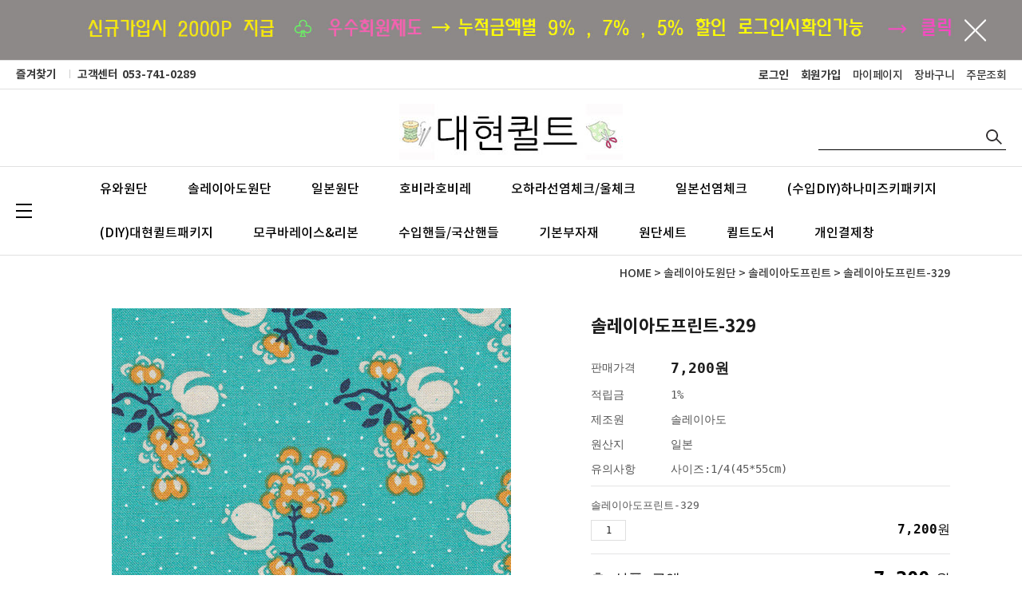

--- FILE ---
content_type: text/html; charset=UTF-8
request_url: http://daehyunquilt.com/shop/shopdetail.html?branduid=1000006320&xcode=004&mcode=002&scode=&special=1&GfDT=bml%2BW1U%3D
body_size: 26888
content:
<!DOCTYPE html PUBLIC "-//W3C//DTD HTML 4.01//EN" "http://www.w3.org/TR/html4/strict.dtd">
<html>
<head>
<meta http-equiv="CONTENT-TYPE" content="text/html;charset=UTF-8">
<meta http-equiv="X-UA-Compatible" content="IE=edge">
<meta name="referrer" content="no-referrer-when-downgrade" />
<meta property="og:type" content="website" />
<meta property="og:url" content="http://www.daehyunquilt.com/shop/shopdetail.html?branduid=1000006320&xcode=004&mcode=002&scode=&special=1&GfDT=bml%2BW1U%3D" />
<script>
    var mtom_default_data = {
        login : "N",
        page_type : "shopdetail",
    };
  var _msTracker = window._msTracker = window._msTracker || [];
  _msTracker.push(['setRequestMethod', 'POST']);
  _msTracker.push(['setCustomDimension', 1, JSON.stringify(mtom_default_data)]);
  _msTracker.push(['trackPageView']);
  _msTracker.push(['enableLinkTracking']);
  (function() {
    var u="https://mk-log.makeshop.co.kr";
    _msTracker.push(['setTrackerUrl', u+'/analytics/events']);
    _msTracker.push(['setSiteId', 'mk-maido1']);
    var d=document, g=d.createElement('script'), s=d.getElementsByTagName('script')[0];
    g.async=true; g.src=u+'/static/js/analytics.js'; s.parentNode.insertBefore(g,s);
  })();
</script>
<title>[솔레이아도프린트-329]</title>

<link type="text/css" rel="stylesheet" href="/shopimages/maido1/template/work/37300/common.css?r=1765396846" /><!-- <link href="https://fonts.googleapis.com/css?family=Nanum+Gothic:400,700&display=swap" rel="stylesheet"> 
<link href="https://fonts.googleapis.com/css?family=Noto+Sans+KR:300,400,500,700&display=swap" rel="stylesheet">-->
<link href="https://fonts.googleapis.com/css?family=Roboto+Condensed:400,700&display=swap" rel="stylesheet">
<link href="https://fonts.googleapis.com/css?family=Lato:300,400,700&display=swap" rel="stylesheet">
</head>
<body>
<script type="text/javascript" src="/js/jquery-1.7.2.min.js"></script><script type="text/javascript" src="/js/lazyload.min.js"></script>
<script type="text/javascript">
function getCookiefss(name) {
    lims = document.cookie;
    var index = lims.indexOf(name + "=");
    if (index == -1) {
        return null;
    }
    index = lims.indexOf("=", index) + 1; // first character
    var endstr = lims.indexOf(';', index);
    if (endstr == -1) {
        endstr = lims.length; // last character
    }
    return unescape(lims.substring(index, endstr));
}
</script><script type="text/javascript">
var MOBILE_USE = '';
var DESIGN_VIEW = 'PC';

if (DESIGN_VIEW == 'RW' && typeof changeNaviTitleText == 'undefined') {
    // 상단 타이틀 변경
    function changeNaviTitleText(newText) {
        const naviTitleElement = document.querySelector('.navi-title span');
        if (naviTitleElement) {
            naviTitleElement.textContent = newText;
        }
    }
}
</script><script type="text/javascript" src="/js/flash.js"></script>
<script type="text/javascript" src="/js/neodesign/rightbanner.js"></script>
<script type="text/javascript" src="/js/bookmark.js"></script>
<style type="text/css">

.MS_search_word { }

#comment_password {
    position: absolute;
    display: none;
    width: 300px;
    border: 2px solid #757575;
    padding: 7px;
    background: #FFF;
    z-index: 6;
}

</style>

<form name="allbasket" method="post" action="/shop/basket.html">
<input type="hidden" name="totalnum" value="" />
<input type="hidden" name="collbrandcode" />
<input type="hidden" name="xcode" value="004" />
<input type="hidden" name="mcode" value="002" />
<input type="hidden" name="typep" value="X" />
<input type="hidden" name="aramount" />
<input type="hidden" name="arspcode" />
<input type="hidden" name="arspcode2" />
<input type="hidden" name="optionindex" />
<input type="hidden" name="alluid" />
<input type="hidden" name="alloptiontype" />
<input type="hidden" name="aropts" />
<input type="hidden" name="checktype" />
<input type="hidden" name="ordertype" />
<input type="hidden" name="brandcode" value="004002000283" />
<input type="hidden" name="branduid" value="1000006320" />
<input type="hidden" name="cart_free" value="" />
<input type="hidden" name="opt_type" value="NO" />
<input type="hidden" name="basket_use" value="Y" />



</form>

<!-- 신규파일첨부를 위한 폼 -->
<form name="attachform" method="post">
<input type="hidden" name="code" value="maido1_review2.0" />
<input type="hidden" name="size" value="40960000" />
<input type="hidden" name="maxsize" value="" />
<input type="hidden" name="img_maxwidth" value="300" />
<input type="hidden" name="img_resize" value="Y" />
<input type="hidden" name="servername" value="special399" />
<input type="hidden" name="url" value="daehyunquilt.com" />
<input type="hidden" name="org" value="maido1" />
<input type="hidden" name="Btype" value="gallery" />
<input type="hidden" name="form_name" value="re_form" />
</form>

<script type="text/javascript">

var pre_ORBAS = 'A';
var pre_min_amount = '1';
var pre_product_uid = '';
var pre_product_name = '';
var pre_product_price = '';
var pre_option_type = '';
var pre_option_display_type = '';
var pre_optionJsonData = '';
var IS_LOGIN = 'false';
var is_bulk = 'N';
var bulk_arr_info = [];
var pre_min_add_amount = '1';
var pre_max_amount = '100000';

    var is_unify_opt = '1' ? true : false; 
    var pre_baskethidden = 'A';

var ORBAS = 'A';
var is_mobile_use = false;
var template_m_setid = 37301;
var shop_language = 'kor';
var exchange_rate = '';
var is_kakao_pixel_basket = 'N';
var display_addi_opt_name = '';

var baskethidden = 'A';


        var _is_package_basket = false;
        var _is_send_multi = false;
        var _is_nhn_basket = false;

var min_amount = '1';
var min_add_amount = '1';
var max_amount  = '2147483647';
var product_uid = '1000006320';
var product_name = '솔레이아도프린트-329';
var product_price = '7200';
var option_type = 'NO';
var option_display_type = 'EVERY';
var option_insert_mode = 'auto';
var is_dummy = true;
var is_exist = false;
var optionJsonData = {basic:{0:{0:{adminuser:'maido1',uid:'1000006320',sto_id:'1',opt_ids:'',sto_type:'BASIC',sto_sort:'0',sto_matrix:'0:0',sto_code:'',opt_values:'',sto_price:'0',sto_provide_price:'0',sto_real_stock:'1000000000',sto_unlimit:'Y',sto_check:'',sto_stop_use:'Y',sto_stop_stock:'0',sto_stop_send:'N',sto_stop_date:'',sto_safe_use:'N',sto_safe_stock:'0',sto_safe_send:'N',sto_safe_date:'',sto_order_stock:'7',sto_state:'SALE',sto_note:'',sto_smartpickup:'',sto_image:'',sto_detail_image:'',sto_max_use:'N',sto_max:'',sto_min_use:'N',sto_min:'',org_opt_price:'0'}}}};
var view_member_only_price = '';
var IS_LOGIN = 'false';
var option_stock_display = 'NO';
var option_note_display  = 'NO';
var baro_opt = 'N';
var basketcnt = '0'; 
var is_extra_product = '';
var is_extra_product_custom = '';
var is_prd_group_sale = 'N';
var group_sale_type = '';
var group_sale_value = '';
var group_sale_cut = '';
var quantity_maxlength = '';
var is_bulk = 'N';
var bulk_arr_info = [];
var op_stock_limit_display = '';
var op_stock_count_display = '';
var bigin_use = 'false';
var _set_info_data = {
    'soldout_type' : '',
    'is_opt_restock' : 'N',
    'use_miniq' : ''
}
var is_rental_pay = 'N'; // 렌탈페이 구분변수
var is_vittz = 'N';       // 비츠 특별처리
var use_option_limit = 'N';
var design_view = 'PC';
var is_offik = 'N';
var exchange_type = 'KR';
var sub_title = '';

window.onload = function() {
    set_info_value(_set_info_data); // info 파라미터 추가시 해당함수 사용
}

function show_hide(target, idx, lock, level, code, num1, num2, hitplus, hits_plus, uid) {
    if (level == 'unlogin') {
        alert('해당 게시물은 로그인 하셔야 확인이 가능합니다.');
        return;
    }
    if (level == 'nogroup') {
        alert('해당 게시판을 보실 수 있는 권한이 없습니다.');
        return;
    }
    (function($) {
        $.each($('[id^=' + target + '_block]'), function() {
            if ($(this).attr('id') == (target + '_block' + idx)) {
                if ($(this).css('display') == 'block' || $(this).css('display') == 'table-row') {
                    $(this).css('display', 'none');
                } else {
                    if ($.browser.msie) {
                        if (Math.abs($.browser.version) > 9) {
                            $(this).css('display', 'table-row').focus();
                        } else {
                            $(this).css('display', 'block').focus();
                        }
                    } else {
                        $(this).css('display', (this.nodeName.toLowerCase() == 'tr') ? 'table-row' : 'block').focus();
                    }
                    // 비밀번호가 승인된글은 다시 가져오지 않기 위함
                    if ($(this).find('.' + target + '_content').html().length == 0) {
                        comment_load(target + '_comment', code, num1, num2, idx, hitplus, hits_plus, '', uid);
                    } else {
                        // 비밀번호가 승인된 글 선택시 조회수 증가
                        if (lock == 'Y' && $(this).find('.' + target + '_content').html().indexOf('_chkpasswd') < 0) {
                            lock = 'N';
                        } 
                        // 비밀글 조회수 증가 기능 추가로 comment_load 에서도 조회수 업데이트 함.
                        if (lock != 'Y') update_hits(target, code, num1, num2, idx, hitplus, hits_plus);
                    }

                                    // 스크롤을 해당 글 위치로 이동
                var _offset_top = $('#' + $(this).attr('id')).offset().top;
                $('html, body').animate({ scrollTop: (_offset_top > 100 ? _offset_top - 100 : _offset_top) + 'px' }, 500);
                }
            } else {
                $(this).hide();
                // 비밀번호가 승인된것은 유지 하기 위해 주석처리
                //$('.' + target + '_content').empty();
            }
        });
    })(jQuery);
};


function spam_view() {
    return;
}


// ajax 호출하여 클릭된 게시글의 Hit수를 증가후 증가된 hit수를 보여주도록한다.
// 08. 02. 27 add by jiyun
// 08. 11. 11 스크립트 이름 변경. ward
function update_hits(target, code, num1, num2, idx, hitplus, hits_plus) {
    (function($) {
        $.ajax({
            type: 'GET',
            url: "/shop/update_hits.html",
            dataType: 'html',
            data: {
                'code': code,
                'num1': num1,
                'num2': num2,
                'hitplus': hitplus,
                'hits_plus': hits_plus
            },
            success: function(cnt) {
                $('#' + target + '_showhits' + idx).text(cnt);
                return false;
            }
        });
    })(jQuery);
    return false;
}

// 잠금글을 해당 상품 상세 하단에서 확인 가능하도록 추가함
// 08. 01. 16 add by jysung
function chk_lock(target, code, num1, num2, passwdId, hitplus, hits_plus, uid) {
    (function($) {
        var passwd = $('#' + passwdId);
        if ($(passwd).val().length == 0) {
            alert('글 작성시 입력한 비밀번호를 입력해주세요.');
            $(passwd).focus();
            return false;
        }
        var idx = $('.' + target.replace('_comment', '_content')).index($('#' + passwdId).parents('.' + target.replace('_comment', '_content'))) + 1;
        comment_load(target, code, num1, num2, idx, hitplus, hits_plus, passwd, uid);

    })(jQuery);
    // 08. 11. 11 스크립트 이름 변경 ward
    //new passwd_checker(code, brand, uid, cuid, passwd, id);
}


function comment_load(target, code, num1, num2, idx, hitplus, hits_plus, passwd, uid) {
    (function($) {
        var _param = {
            'target': target,
            'code': code,
            'num1': num1,
            'num2': num2,
            'passwd': ($(passwd).val() || ''),
            'branduid' : uid
        };
        $.ajax({
            type: 'POST',
            url: '/shop/chkpasswd_brandqna.html',
            //dataType: 'json',
            dataType: 'html',
            data: _param,
            success: function(req) {
                if (req === 'FALSE') {
                    alert(' 비밀번호가 틀립니다.');
                    $(passwd).focus();
                } else {
                    // 비밀번호가 승인된것은 유지 하기 위해 주석처리
                    //$('.' + target.replace('_comment', '_content')).empty();
                    $('#' + target.replace('_comment', '_block' + idx)).find('.' + target.replace('_comment', '_content')).html(req);
                    if (req.indexOf('_chkpasswd') < 0) {
                        update_hits(target.replace('_comment', ''), code, num1, num2, idx, hitplus, hits_plus);
                    }
                }
                return false;
            }
        });
    })(jQuery);
}

function key_check(e, target, code, num1, num2, passwdId, hitplus, hits_plus) {
    var e = e || window.event;
    if (escape(e.keyCode) == 13) {
        chk_lock(target, code, num1, num2, passwdId, hitplus, hits_plus);
    }
}

</script>

<link type="text/css" rel="stylesheet" href="/shopimages/maido1/template/work/37300/shopdetail.css?t=202512110500" />
<div id='blk_scroll_wings'><script type='text/javascript' src='/html/shopRbanner.html?param1=1' ></script></div>
<div id='cherrypicker_scroll'></div>
<div id="wrap">
    
<link type="text/css" rel="stylesheet" href="/shopimages/maido1/template/work/37300/header.1.css?t=202111101604" />
 
<style type="text/css">
#banner {
  top:766px;
}
</style>

<style>
@font-face {
    font-family: 'Noto Sans KR';
    font-style: normal;
    font-weight: 100;
    src: url('/design/maido1/greenfood/font/notokr-light.eot');
    src: url('/design/maido1/greenfood/font/notokr-light.eot?#iefix') format('embedded-opentype'),
         url('/design/maido1/greenfood/font/notokr-light.woff2') format('woff2'),
         url('/design/maido1/greenfood/font/notokr-light.woff') format('woff');
}
 
@font-face {
    font-family: 'Noto Sans KR';
    font-style: normal;
    font-weight: 300;
    src: url('/design/maido1/greenfood/font/notokr-regular.eot');
    src: url('/design/maido1/greenfood/font/notokr-regular.eot?#iefix') format('embedded-opentype'),
         url('/design/maido1/greenfood/font/notokr-regular.woff2') format('woff2'),
         url('/design/maido1/greenfood/font/notokr-regular.woff') format('woff');
}
 
@font-face {
    font-family: 'Noto Sans KR';
    font-style: normal;
    font-weight: 500;
    src: url('/design/maido1/greenfood/font/notokr-medium.eot');
    src: url('/design/maido1/greenfood/font/notokr-medium.eot?#iefix') format('embedded-opentype'),
         url('/design/maido1/greenfood/font/notokr-medium.woff2') format('woff2'),
         url('/design/maido1/greenfood/font/notokr-medium.woff') format('woff');
}
 
@font-face {
    font-family: 'Noto Sans KR';
    font-style: normal;
    font-weight: 700;
    src: url('/design/maido1/greenfood/font/notokr-bold.eot');
    src: url('/design/maido1/greenfood/font/notokr-bold.eot?#iefix') format('embedded-opentype'),
         url('/design/maido1/greenfood/font/notokr-bold.woff2') format('woff2'),
         url('/design/maido1/greenfood/font/notokr-bold.woff') format('woff');
}
</style>


<div id="hdWrap">
  <div class="top_bnr_area">
    <div class="tb_box"> 
      <!-- 탑배너 -->
      <div id="top_bnr">
        <div class="top_bnr_area">
          <div class="close_btn">
            <form name="notice_form">
              <input type="checkbox" name="chkbox" value="checkbox" checked style="display:none">
              <!-- 오늘 하루 이 창을 열지 않음 --><a href="javascript:closeWin();"><img src="/design/maido1/greenfood/images/top_banner_x.png" ></a>
            </form>
          </div>
          <div><a href="http://www.daehyunquilt.com/board/board.html?code=maido1_board2&page=1&type=v&board_cate=&num1=999998&num2=00000&number=-1&lock=N&flag=notice"><img src="/design/maido1/greenfood/images/pc_topbnr.jpg" style="max-width:100%;" ></a></div>
        </div>            
      </div>
      <!-- 탑배너 끝 --> 
    </div>
  </div>
  <!-- basic_area -->
  
  <div class="basic_area">
    <div class="ba_box">
      <div class="bookmark"><a href="javascript:CreateBookmarkLink('http://daehyunquilt.com', '');">즐겨찾기</a></div>
      <div class="top_cs">고객센터 <span>053-741-0289</span></div>
      <div class="top_menu">
        <ul>
                    <li class="tm_log"><a href="https://daehyunquilt.com/shop/member.html?type=login">로그인</a></li>
          <li class="tm_log"><a href="https://daehyunquilt.com/shop/idinfo.html">회원가입</a></li>
                    <li><a href="https://daehyunquilt.com/shop/member.html?type=mynewmain">마이페이지</a></li>
          <li><a href="/shop/basket.html">장바구니</a></li>
          <li><a href="https://daehyunquilt.com/shop/confirm_login.html?type=myorder">주문조회</a></li>
        </ul>
      </div>
    </div>
  </div>
  <!-- basic_area -->
  
  <div class="menu_area">
    <div class="ma_box">
      <div class="top_menu2">
        <!-- SNS 채널 영역 <div class="sns"> 
                <a href="#" target="_blank"><img src="/design/maido1/greenfood/images/insta.png"></a> 
                <a href="#" target="_blank"><img src="/design/maido1/greenfood/images/facebook.png"></a> 
                <a href="#" target="_blank"><img src="/design/maido1/greenfood/images/blog.png"></a> 
                <a href="#" target="_blank"><img src="/design/maido1/greenfood/images/kakaostory.png"></a> 
                <a href="#" target="_blank"><img src="/design/maido1/greenfood/images/youtube.png"></a> </div> 숨김 처리 -->
       </div> 
      <div class="top_logo"><a href="/"><img src="/design/maido1/greenfood/newimgejpg.jpg"상단로고"></a></div>
      <div class="top_search">
        <div class="search-form"> 
          <form action="/shop/shopbrand.html" method="post" name="search">          <fieldset>
            <legend>상품 검색 폼</legend>
            <input name="search" onkeydown="CheckKey_search();" value=""  class="MS_search_word" /> 
            <a href="javascript:search_submit();"><img src="/design/maido1/greenfood/images/search.png" alt="상품 검색" title="상품 검색" /></a>
          </fieldset>
          </form> 
        </div>
      </div>
      <!-- top_search --> 
      
    </div>
    <!-- ma_box --> 
  </div>
  <!-- menu_area -->
  
  <div id="tcat_wrap">
    <div id="tcat_area">
      <div class="top_category"> 
        <!-- 카테고리 -->
        <div class="heder_cate_area">
          <div class="category-all">
            <p class="menu_on" ><img src="/design/maido1/greenfood/images/all_on.png"></p>
            <p class="menu_x"><img src="/design/maido1/greenfood/images/all_x.png"></p>
            <div class="all_category" > 
              <!-- 수정금지 -->
             
              <ol>
                                     
                <li class="cate1" ><a href="/shop/shopbrand.html?type=X&xcode=003">유와원단</a>
                                          <ul class="cate2">
                                                                <li><a href="/shop/shopbrand.html?type=M&xcode=003&mcode=001">유와프린트(~20%할인)</a></li>
                                                                <li><a href="/shop/shopbrand.html?type=M&xcode=003&mcode=002">고노사나에(~20%할인)</a></li>
                                                                <li><a href="/shop/shopbrand.html?type=M&xcode=003&mcode=003">마츠야마아츠코</a></li>
                                                                <li><a href="/shop/shopbrand.html?type=M&xcode=003&mcode=004">소노베미치코</a></li>
                                                                <li><a href="/shop/shopbrand.html?type=M&xcode=003&mcode=005">코세키스즈코(~20%할인)</a></li>
                                                                <li><a href="/shop/shopbrand.html?type=M&xcode=003&mcode=006">미야자키준코(20%할인)</a></li>
                                                                <li><a href="/shop/shopbrand.html?type=M&xcode=003&mcode=007">고케게이코(20%할인)</a></li>
                                                                <li><a href="/shop/shopbrand.html?type=M&xcode=003&mcode=008">도트/체크/스트라이프</a></li>
                                                                <li><a href="/shop/shopbrand.html?type=M&xcode=003&mcode=009">유와자가드</a></li>
                                                                <li><a href="/shop/shopbrand.html?type=M&xcode=003&mcode=010">유와레이스</a></li>
                                                                <li><a href="/shop/shopbrand.html?type=M&xcode=003&mcode=011">유와하프린넨무지</a></li>
                                                                <li><a href="/shop/shopbrand.html?type=M&xcode=003&mcode=012">유와린넨</a></li>
                                                                <li><a href="/shop/shopbrand.html?type=M&xcode=003&mcode=013">유와골지</a></li>
                                                  </ul>
                                        </li>
                                     
                <li class="cate1" ><a href="/shop/shopbrand.html?type=X&xcode=004">솔레이아도원단</a>
                                          <ul class="cate2">
                                                                <li><a href="/shop/shopbrand.html?type=M&xcode=004&mcode=001">솔레이아도론프린트</a></li>
                                                                <li><a href="/shop/shopbrand.html?type=M&xcode=004&mcode=002">솔레이아도프린트</a></li>
                                                                <li><a href="/shop/shopbrand.html?type=M&xcode=004&mcode=003">솔레이아도린넨</a></li>
                                                                <li><a href="/shop/shopbrand.html?type=M&xcode=004&mcode=004">솔레이아도띠원단</a></li>
                                                                <li><a href="/shop/shopbrand.html?type=M&xcode=004&mcode=005">솔레이아도스와치</a></li>
                                                  </ul>
                                        </li>
                                     
                <li class="cate1" ><a href="/shop/shopbrand.html?type=X&xcode=005">일본원단</a>
                                          <ul class="cate2">
                                                                <li><a href="/shop/shopbrand.html?type=M&xcode=005&mcode=001">Dot모아레</a></li>
                                                                <li><a href="/shop/shopbrand.html?type=M&xcode=005&mcode=002">모아레오리지널</a></li>
                                                                <li><a href="/shop/shopbrand.html?type=M&xcode=005&mcode=003">모다재팬</a></li>
                                                                <li><a href="/shop/shopbrand.html?type=M&xcode=005&mcode=004">르시앙원단</a></li>
                                                                <li><a href="/shop/shopbrand.html?type=M&xcode=005&mcode=014">퀼트게이트</a></li>
                                                                <li><a href="/shop/shopbrand.html?type=M&xcode=005&mcode=005">다이와보프린트</a></li>
                                                                <li><a href="/shop/shopbrand.html?type=M&xcode=005&mcode=006">리틀프린트</a></li>
                                                                <li><a href="/shop/shopbrand.html?type=M&xcode=005&mcode=013">기타수입원단</a></li>
                                                                <li><a href="/shop/shopbrand.html?type=M&xcode=005&mcode=007">크리스마스원단</a></li>
                                                                <li><a href="/shop/shopbrand.html?type=M&xcode=005&mcode=008">린넨원단</a></li>
                                                                <li><a href="/shop/shopbrand.html?type=M&xcode=005&mcode=009">하와이안써클원단</a></li>
                                                                <li><a href="/shop/shopbrand.html?type=M&xcode=005&mcode=010">마블/파레트염색원단</a></li>
                                                                <li><a href="/shop/shopbrand.html?type=M&xcode=005&mcode=011">무늬광목</a></li>
                                                                <li><a href="/shop/shopbrand.html?type=M&xcode=005&mcode=012">리틀톤무지</a></li>
                                                  </ul>
                                        </li>
                                     
                <li class="cate1" ><a href="/shop/shopbrand.html?type=X&xcode=015">호비라호비레</a>
                                          <ul class="cate2">
                                                                <li><a href="/shop/shopbrand.html?type=M&xcode=015&mcode=001">호비라리버티</a></li>
                                                                <li><a href="/shop/shopbrand.html?type=M&xcode=015&mcode=002">호비라프린트&체크</a></li>
                                                                <li><a href="/shop/shopbrand.html?type=M&xcode=015&mcode=003">호비라린넨외</a></li>
                                                                <li><a href="/shop/shopbrand.html?type=M&xcode=015&mcode=004">호비라텐더</a></li>
                                                                <li><a href="/shop/shopbrand.html?type=M&xcode=015&mcode=005">호비라메종</a></li>
                                                                <li><a href="/shop/shopbrand.html?type=M&xcode=015&mcode=006">호비라더블거즈</a></li>
                                                  </ul>
                                        </li>
                                     
                <li class="cate1" ><a href="/shop/shopbrand.html?type=X&xcode=006">오하라선염체크/울체크</a>
                                          <ul class="cate2">
                                                                <li><a href="/shop/shopbrand.html?type=M&xcode=006&mcode=001">WOOL체크</a></li>
                                                                <li><a href="/shop/shopbrand.html?type=M&xcode=006&mcode=002">오하라레이스</a></li>
                                                                <li><a href="/shop/shopbrand.html?type=M&xcode=006&mcode=003">오하라린넨</a></li>
                                                                <li><a href="/shop/shopbrand.html?type=M&xcode=006&mcode=004">오하라프린트</a></li>
                                                                <li><a href="/shop/shopbrand.html?type=M&xcode=006&mcode=005">오하라선염체크</a></li>
                                                                <li><a href="/shop/shopbrand.html?type=M&xcode=006&mcode=006">오하라플란넬체크</a></li>
                                                  </ul>
                                        </li>
                                     
                <li class="cate1" ><a href="/shop/shopbrand.html?type=X&xcode=007">일본선염체크</a>
                                          <ul class="cate2">
                                                                <li><a href="/shop/shopbrand.html?type=M&xcode=007&mcode=001">올림푸스아즈무지</a></li>
                                                                <li><a href="/shop/shopbrand.html?type=M&xcode=007&mcode=002">다이와보아즈무지</a></li>
                                                                <li><a href="/shop/shopbrand.html?type=M&xcode=007&mcode=014">치도리선염체크</a></li>
                                                                <li><a href="/shop/shopbrand.html?type=M&xcode=007&mcode=003">다이와보선염체크</a></li>
                                                                <li><a href="/shop/shopbrand.html?type=M&xcode=007&mcode=009">다이와보체키체커스</a></li>
                                                                <li><a href="/shop/shopbrand.html?type=M&xcode=007&mcode=004">올림푸스선염체크</a></li>
                                                                <li><a href="/shop/shopbrand.html?type=M&xcode=007&mcode=005">르시앙선염체크</a></li>
                                                                <li><a href="/shop/shopbrand.html?type=M&xcode=007&mcode=006">미안선염체크</a></li>
                                                                <li><a href="/shop/shopbrand.html?type=M&xcode=007&mcode=007">리틀선염체크</a></li>
                                                                <li><a href="/shop/shopbrand.html?type=M&xcode=007&mcode=010">코스모선염체크</a></li>
                                                                <li><a href="/shop/shopbrand.html?type=M&xcode=007&mcode=011">웨스텍스선염체크/기타</a></li>
                                                                <li><a href="/shop/shopbrand.html?type=M&xcode=007&mcode=012">고바야시선염체크</a></li>
                                                                <li><a href="/shop/shopbrand.html?type=M&xcode=007&mcode=013">알폰스선염체크</a></li>
                                                                <li><a href="/shop/shopbrand.html?type=M&xcode=007&mcode=008">미국체크</a></li>
                                                  </ul>
                                        </li>
                                     
                <li class="cate1" ><a href="/shop/shopbrand.html?type=X&xcode=002">(수입DIY)하나미즈키패키지</a>
                                          <ul class="cate2">
                                                                <li><a href="/shop/shopbrand.html?type=M&xcode=002&mcode=001">(수입)벽걸이</a></li>
                                                                <li><a href="/shop/shopbrand.html?type=M&xcode=002&mcode=002">(수입)가방</a></li>
                                                                <li><a href="/shop/shopbrand.html?type=M&xcode=002&mcode=008">(수입)숄더가방</a></li>
                                                                <li><a href="/shop/shopbrand.html?type=M&xcode=002&mcode=003">(수입)파우치</a></li>
                                                                <li><a href="/shop/shopbrand.html?type=M&xcode=002&mcode=005">(수입)소품</a></li>
                                                                <li><a href="/shop/shopbrand.html?type=M&xcode=002&mcode=006">(수입)인형</a></li>
                                                                <li><a href="/shop/shopbrand.html?type=M&xcode=002&mcode=004">(수입)호비라호비레</a></li>
                                                                <li><a href="/shop/shopbrand.html?type=M&xcode=002&mcode=007">(수입)기타일본수입</a></li>
                                                  </ul>
                                        </li>
                                     
                <li class="cate1" ><a href="/shop/shopbrand.html?type=X&xcode=008">(DIY)대현퀼트패키지</a>
                                          <ul class="cate2">
                                                                <li><a href="/shop/shopbrand.html?type=M&xcode=008&mcode=001">소품</a></li>
                                                                <li><a href="/shop/shopbrand.html?type=M&xcode=008&mcode=002">인형</a></li>
                                                                <li><a href="/shop/shopbrand.html?type=M&xcode=008&mcode=003">가방</a></li>
                                                                <li><a href="/shop/shopbrand.html?type=M&xcode=008&mcode=004">벽걸이</a></li>
                                                                <li><a href="/shop/shopbrand.html?type=M&xcode=008&mcode=005">이불/쿠션</a></li>
                                                                <li><a href="/shop/shopbrand.html?type=M&xcode=008&mcode=006">크리스마스</a></li>
                                                                <li><a href="/shop/shopbrand.html?type=M&xcode=008&mcode=007">모자/의류</a></li>
                                                                <li><a href="/shop/shopbrand.html?type=M&xcode=008&mcode=008">블럭패키지</a></li>
                                                                <li><a href="/shop/shopbrand.html?type=M&xcode=008&mcode=009">패턴</a></li>
                                                                <li><a href="/shop/shopbrand.html?type=M&xcode=008&mcode=010">완제품</a></li>
                                                  </ul>
                                        </li>
                                     
                <li class="cate1" ><a href="/shop/shopbrand.html?type=X&xcode=014">모쿠바레이스&리본</a>
                                          <ul class="cate2">
                                                                <li><a href="/shop/shopbrand.html?type=M&xcode=014&mcode=001">모쿠바레이스외</a></li>
                                                                <li><a href="/shop/shopbrand.html?type=M&xcode=014&mcode=002">수입린넨레이스</a></li>
                                                                <li><a href="/shop/shopbrand.html?type=M&xcode=014&mcode=003">수입라메금사&은사</a></li>
                                                                <li><a href="/shop/shopbrand.html?type=M&xcode=014&mcode=004">레이스모티브</a></li>
                                                                <li><a href="/shop/shopbrand.html?type=M&xcode=014&mcode=005">테이프/리본</a></li>
                                                  </ul>
                                        </li>
                                     
                <li class="cate1" ><a href="/shop/shopbrand.html?type=X&xcode=009">수입핸들/국산핸들</a>
                                          <ul class="cate2">
                                                                <li><a href="/shop/shopbrand.html?type=M&xcode=009&mcode=008">(수입)반제품</a></li>
                                                                <li><a href="/shop/shopbrand.html?type=M&xcode=009&mcode=001">이나즈마핸들</a></li>
                                                                <li><a href="/shop/shopbrand.html?type=M&xcode=009&mcode=002">쟈스민핸들</a></li>
                                                                <li><a href="/shop/shopbrand.html?type=M&xcode=009&mcode=003">리틀하우스핸들</a></li>
                                                                <li><a href="/shop/shopbrand.html?type=M&xcode=009&mcode=004">우드핸들</a></li>
                                                                <li><a href="/shop/shopbrand.html?type=M&xcode=009&mcode=005">수입프레임</a></li>
                                                                <li><a href="/shop/shopbrand.html?type=M&xcode=009&mcode=006">부재료</a></li>
                                                                <li><a href="/shop/shopbrand.html?type=M&xcode=009&mcode=010">기타수입</a></li>
                                                                <li><a href="/shop/shopbrand.html?type=M&xcode=009&mcode=007">국산핸들外</a></li>
                                                                <li><a href="/shop/shopbrand.html?type=M&xcode=009&mcode=009">국산프레임</a></li>
                                                  </ul>
                                        </li>
                                     
                <li class="cate1" ><a href="/shop/shopbrand.html?type=X&xcode=010">기본부자재</a>
                                          <ul class="cate2">
                                                                <li><a href="/shop/shopbrand.html?type=M&xcode=010&mcode=001">퀼트부자재</a></li>
                                                                <li><a href="/shop/shopbrand.html?type=M&xcode=010&mcode=002">페이퍼라이너</a></li>
                                                                <li><a href="/shop/shopbrand.html?type=M&xcode=010&mcode=003">템플릿/요요</a></li>
                                                                <li><a href="/shop/shopbrand.html?type=M&xcode=010&mcode=004">코츠듀엣사</a></li>
                                                                <li><a href="/shop/shopbrand.html?type=M&xcode=010&mcode=005">몬리키사</a></li>
                                                                <li><a href="/shop/shopbrand.html?type=M&xcode=010&mcode=006">듀얼듀티사</a></li>
                                                                <li><a href="/shop/shopbrand.html?type=M&xcode=010&mcode=007">퀼터팜(10%할인)</a></li>
                                                                <li><a href="/shop/shopbrand.html?type=M&xcode=010&mcode=008">리틀하우스 레인보우사</a></li>
                                                                <li><a href="/shop/shopbrand.html?type=M&xcode=010&mcode=009">캔들위크사/스티치사</a></li>
                                                                <li><a href="/shop/shopbrand.html?type=M&xcode=010&mcode=010">시침실/투명사/금,은사</a></li>
                                                                <li><a href="/shop/shopbrand.html?type=M&xcode=010&mcode=011">바늘/시침핀</a></li>
                                                                <li><a href="/shop/shopbrand.html?type=M&xcode=010&mcode=012">골무/펜</a></li>
                                                                <li><a href="/shop/shopbrand.html?type=M&xcode=010&mcode=013">가위/후프/자</a></li>
                                                                <li><a href="/shop/shopbrand.html?type=M&xcode=010&mcode=014">머신용품</a></li>
                                                                <li><a href="/shop/shopbrand.html?type=M&xcode=010&mcode=015">단추</a></li>
                                                                <li><a href="/shop/shopbrand.html?type=M&xcode=010&mcode=016">(수입)YKK지퍼</a></li>
                                                                <li><a href="/shop/shopbrand.html?type=M&xcode=010&mcode=017">국산지퍼</a></li>
                                                                <li><a href="/shop/shopbrand.html?type=M&xcode=010&mcode=018">오시도리</a></li>
                                                                <li><a href="/shop/shopbrand.html?type=M&xcode=010&mcode=019">퀼팅솜</a></li>
                                                                <li><a href="/shop/shopbrand.html?type=M&xcode=010&mcode=020">기타</a></li>
                                                  </ul>
                                        </li>
                                     
                <li class="cate1" ><a href="/shop/shopbrand.html?type=X&xcode=011">원단세트</a>
                                          <ul class="cate2">
                                                                <li><a href="/shop/shopbrand.html?type=M&xcode=011&mcode=001">원단세트</a></li>
                                                  </ul>
                                        </li>
                                     
                <li class="cate1" ><a href="/shop/shopbrand.html?type=X&xcode=012">퀼트도서</a>
                                          <ul class="cate2">
                                                                <li><a href="/shop/shopbrand.html?type=M&xcode=012&mcode=001">단행본</a></li>
                                                                <li><a href="/shop/shopbrand.html?type=M&xcode=012&mcode=002">정기간행물</a></li>
                                                  </ul>
                                        </li>
                                     
                <li class="cate1" ><a href="/shop/shopbrand.html?type=X&xcode=013">개인결제창</a>
                                          <ul class="cate2">
                                                                <li><a href="/shop/shopbrand.html?type=M&xcode=013&mcode=001">개인결제창</a></li>
                                                  </ul>
                                        </li>
                           
                
                
              </ol>



            </div>
          </div>
          <div class="-menu"> 
      
                        <li class="cate_list"><a href="/shop/shopbrand.html?type=X&xcode=003">유와원단</a></li>
                        <li class="cate_list"><a href="/shop/shopbrand.html?type=X&xcode=004">솔레이아도원단</a></li>
                        <li class="cate_list"><a href="/shop/shopbrand.html?type=X&xcode=005">일본원단</a></li>
                        <li class="cate_list"><a href="/shop/shopbrand.html?type=X&xcode=015">호비라호비레</a></li>
                        <li class="cate_list"><a href="/shop/shopbrand.html?type=X&xcode=006">오하라선염체크/울체크</a></li>
                        <li class="cate_list"><a href="/shop/shopbrand.html?type=X&xcode=007">일본선염체크</a></li>
                        <li class="cate_list"><a href="/shop/shopbrand.html?type=X&xcode=002">(수입DIY)하나미즈키패키지</a></li>
                        <li class="cate_list"><a href="/shop/shopbrand.html?type=X&xcode=008">(DIY)대현퀼트패키지</a></li>
                        <li class="cate_list"><a href="/shop/shopbrand.html?type=X&xcode=014">모쿠바레이스&리본</a></li>
                        <li class="cate_list"><a href="/shop/shopbrand.html?type=X&xcode=009">수입핸들/국산핸들</a></li>
                        <li class="cate_list"><a href="/shop/shopbrand.html?type=X&xcode=010">기본부자재</a></li>
                        <li class="cate_list"><a href="/shop/shopbrand.html?type=X&xcode=011">원단세트</a></li>
                        <li class="cate_list"><a href="/shop/shopbrand.html?type=X&xcode=012">퀼트도서</a></li>
                        <li class="cate_list"><a href="/shop/shopbrand.html?type=X&xcode=013">개인결제창</a></li>
                       
          </div>
        </div>
        
        <!-- 카테고리 끝 --> 
      </div>
    </div>
    <!-- tcat_area --> 
  </div>
  <!-- tcat_wrap --> 
  
</div>
<!-- #hdWrap --> 
<script type="text/javascript" src="/shopimages/maido1/template/work/37300/header.1.js?t=202512110500"></script>
    <div id="contentWrapper">
        <div id="contentWrap">
            
<link type="text/css" rel="stylesheet" href="/template_common/shop/basic_simple/menu.1.css?t=202512101649" />
             <div id="content">
                <div id="productDetail">
                    <dl class="loc-navi">
                        <dt class="blind">현재 위치</dt>
                        <dd>
                            <a href="/">HOME</a>
                             &gt; <a href="/shop/shopbrand.html?xcode=004&type=X&sort=">솔레이아도원단</a>                             &gt; <a href="/shop/shopbrand.html?xcode=004&type=X&sort=&mcode=002">솔레이아도프린트</a>                                                        &gt; 솔레이아도프린트-329                        </dd>
                    </dl>
                    <div class="page-body">
                        <div class="thumb-info">
                            <div class="thumb-wrap">
                                <div class="thumb"><img src="/shopimages/maido1/004002000283.jpg?1658830902" class="detail_image"/></div>
                            </div><!-- .thumb-wrap -->
                            <form name="form1" method="post" id="form1" action="/shop/basket.html" onsubmit="return false;">
<input type="hidden" name="brandcode" value="004002000283" />
<input type="hidden" name="branduid" value="1000006320" />
<input type="hidden" name="xcode" value="004" />
<input type="hidden" name="mcode" value="002" />
<input type="hidden" name="typep" value="X" />
<input type="hidden" name="ordertype" />
<input type="hidden" name="opts" />
<input type="hidden" name="mode" />
<input type="hidden" name="optioncode" />
<input type="hidden" name="optiontype" />
<input type="hidden" name="optslist" />
<input type="hidden" id="price" name="price" value="7,200" />
<input type="hidden" id="disprice" name="disprice" value="" />
<input type="hidden" id="price_wh" name="price_wh" value="7,200" />
<input type="hidden" id="disprice_wh" name="disprice_wh" value="" />
<input type="hidden" id="option_type_wh" name="option_type_wh" value="NO" />
<input type="hidden" id="prd_hybrid_min" name="prd_hybrid_min" value="1" />
<input type="hidden" name="MOBILE_USE" value="NO" />
<input type="hidden" name="product_type" id="product_type" value="NORMAL">
<input type="hidden" name="multiopt_direct" value="" />
<input type="hidden" name="collbasket_type" value="A" />
<input type="hidden" name="package_chk_val" value="0" />
<input type="hidden" name="miniq" id="miniq" value="1" />
<input type="hidden" name="maxq" id="maxq" value="2147483647" />
<input type="hidden" name="cart_free" value="" />
<input type="hidden" name="opt_type" value="NO" />
<input type="hidden" name="hybrid_op_price" id="hybrid_op_price" value="" />
<input type="hidden" name="basket_use" id="basket_use" value="Y" />
<input type="hidden" name="page_type" value="shopdetail" />
<input type="hidden" name="wish_action_type" value="" />
<input type="hidden" name="wish_data_type" value="" />
<input type="hidden" name="wish_get_prd_count" value="N" />
<input type="hidden" name="rental_option_type" value="" />
<input type="hidden" name="spcode" /><input type="hidden" name="spcode2" />

                            <div class="info">
                                <p class="prd-icon"></p>
                                <h3 class="tit-prd">솔레이아도프린트-329</h3>
                                <div class="table-opt">
                                    <table summary="판매가격, 적립금, 주문수량, 옵션, 사이즈, 상품조르기, sns">
                                        <caption>상품 옵션</caption>
                                        <colgroup>
                                            <col width="100" />
                                            <col width="*" />
                                        </colgroup>
                                        <tbody>
                                            <tr>
                                                <th scope="row"><div class="tb-left">판매가격</div></th>
                                                <td class="price sell_price">
                                                    <div class="tb-left">
                                                                                                                                                                                    <span id="pricevalue" class="price">7,200</span>원
                                                                                                                                                                        </div>
                                                </td>
                                            </tr>
                                                                                                                                    <tr>
                                                <th scope="row"><div class="tb-left">적립금</div></th>
                                                <td>
                                                    <div class="tb-left">
                                                        1%                                                    </div>
                                                </td>
                                            </tr>
                                            





                                        <tr>
                      <th scope="row"><div class="tb-left">제조원</div></th>
                      <td class="weight"><div class="tb-left">솔레이아도</div></td>
                    </tr>
                     

                                        <tr>
                      <th scope="row"><div class="tb-left">원산지</div></th>
                      <td class="weight"><div class="tb-left">일본</div></td>
                    </tr>
                     

                                       <tr>
                      <th scope="row"><div class="tb-left">유의사항</div></th>
                      <td class="weight"><div class="tb-left">사이즈:1/4(45*55cm)</div></td>
                    </tr>
                     





                                                                                                                                                                                
                                                                                                                                                                                                                                                                                                                                                                                                                                                                                                                <tr>
                                                <td colspan="2" style="padding-top:0;">
                                                    <div class="MK_optAddWrap">
                                                        <div id="MK_innerOptWrap">
                                                            <div id="MK_innerOptScroll" class="line" style="padding-top:0;">
                                                                <ul id="MK_innerOpt_01" class="MK_inner-opt-cm"></ul>                                                                <ul id="MK_innerOpt_02" class="MK_inner-opt-cm"></ul>                                                            </div>
                                                            <div id="MK_innerOptTotal">
                                                                <p class="totalLeft"><span class="MK_txt-total">총 상품 금액</span></p>
                                                                <p class="totalRight">
                                                                    <strong class="MK_total" id="MK_p_total"><strong id="MK_p_total" class="MK_total">0</strong>
<input type="hidden" name="xcode" value="004" />
<input type="hidden" name="mcode" value="002" />
<input type="hidden" name="option_type" id="option_type" value="NO" /></strong>
                                                                    <span class="MK_txt-won">원</span>
                                                                </p>
                                                            </div>
                                                            <div id="MK_innerOptPrice">
                                                                (상품금액 <span id="MK_txt-prd"></span> 원 + 기본옵션 <span id="MK_txt-opt"></span> 원 )
                                                            </div>

                                                        </div>
                                                    </div>
                                                </td>
                                            </tr>
                                                                                                                                                                                                                                <tr>
                                                <td colspan="2" class="nopd">
                                                    <div class="opt-wrap">
                                                        
                                                                                                            </div>
                                                </td>
                                            </tr>
                                                                                                                                                                                                                                                                            
                                            <tr>
                                                <td colspan="2" class="area-btn-size-chart">
                                                                                                                                                </td>
                                            </tr>
                                            
                                                                                    </tbody>
                                    </table>
                                </div><!-- .table-opt -->
                                <div class="prd-btns">
                                                                        <a href="javascript:send_multi('', 'baro', '');" class="btn_buy fe">바로구매</a>
                                    <a href="javascript:send_multi('', '');" class="btn_cart fe">장바구니</a>
                                    <a href="javascript:login_chk_wish();" class="btn_cart fe">관심상품</a>
                                                                                                                                                                                                                                                                                            </div>
                                
                                <div class="barotalk">
                                    
                                </div>
                                
                            </div><!-- .info -->
                            </form>                        </div><!-- .thumb-info -->
                        
                        <a id="detailGoodsInfo"></a>
                        <div class="detailTab">
                            <ul>
                                <li class="first"><a href="#detailGoodsInfo" class="active">상품설명</a></li>
                                <li><a href="#detailRelation">관련상품</a></li>
                                <li><a href="#detailReview">상품후기</a></li>
                                <li><a href="#detailQna">상품문의</a></li>
                            </ul>
                        </div>
                        
                        <div class="prd-detail"><img src="/design/maido1/greenfood/images/size2.jpg" ;="" width="50%" vertical-align:center;="">
                            <div id="videotalk_area"></div><!-- [OPENEDITOR] --><p style="margin:0;"><span class="rte-attach" style="display: block;"><img src="http://maido1.img9.kr/MS_product/1000006320/1658830901_297574.jpg"></span>&nbsp;</p>                                                        <div>                    <table border="0" cellpadding="0" cellspacing="0" width="100%">
                    <tr><td style="padding:5px;"><center>
<!--<img src="/design/maido1/greenfood/images/size2.jpg"; width="50%"; vertical-align:center;>-->
<img src="/design/maido1/greenfood/images/notice.jpg" width="50%" style="margin-top:20px; margin-bottom:32px;">
</center></td></tr>
                    </table></div>
                            
                            

                            <!-- s: 상품 일반정보(상품정보제공 고시) -->
                                                        <!-- e: 상품 일반정보(상품정보제공 고시) -->
                            <!-- 쿠폰 관련 부분 -->
                                                        <!-- 쿠폰관련 부분 끝 -->
                                                        <!-- 몰티비 플레이어 노출 위치 -->
<div id="malltb_video_player" style="margin-top: 10px; margin-bottom: 10px; text-align: center; display: none;"></div>                                                    </div>
                        
                        <a id="detailRelation"></a>
                        <div class="detailTab">
                            <ul>
                                <li class="first"><a href="#detailGoodsInfo">상품설명</a></li>
                                <li><a href="#detailRelation" class="active">관련상품</a></li>
                                <li><a href="#detailReview">상품후기</a></li>
                                <li><a href="#detailQna">상품문의</a></li>
                            </ul>
                        </div>

                                                
                        <a id="detailReview"></a>
                        <div class="detailTab">
                            <ul>
                                <li class="first"><a href="#detailGoodsInfo">상품설명</a></li>
                                <li><a href="#detailRelation">관련상품</a></li>
                                <li><a href="#detailReview" class="active">상품후기</a></li>
                                <li><a href="#detailQna">상품문의</a></li>
                            </ul>
                        </div>

                                                
                                               
                                                <div class="tit-detail">
                            <h3 class="fe">REVIEW</h3>
                                                    </div>
                        <div class="table-slide review-list">
                            <table summary="번호, 제목, 작성자, 작성일, 조회">
                                <caption>review 리스트</caption>
                                                                    <tr class="nbg">
                                        <td colspan="6"><div class="tb-center">등록된 리뷰가 없습니다.</div></td>
                                    </tr>
                                                                </tbody>
                            </table>
                            <div class="list-btm">
                                                                  
                            </div>
                        </div><!-- .review-list -->
                        
                        <a id="detailQna"></a>
                        <div class="detailTab">
                            <ul>
                                <li class="first"><a href="#detailGoodsInfo">상품설명</a></li>
                                <li><a href="#detailRelation">관련상품</a></li>
                                <li><a href="#detailReview">상품후기</a></li>
                                <li><a href="#detailQna" class="active">상품문의</a></li>
                            </ul>
                        </div>

                        <a name="brandqna_list"></a>                        <div class="tit-detail">
                            <h3 class="fe">Q&amp;A</h3>
                                                    </div>
                        <div class="table-slide qna-list">
                            <table summary="번호, 제목, 작성자, 작성일, 조회">
                                <caption>QnA 리스트</caption>
                                                                <tr class="nbg">
                                    <td colspan="6"><div class="tb-center">등록된 문의가 없습니다.</div></td>
                                </tr>
                                                                </tbody>
                            </table>
                            <div class="list-btm">
                                                                 
                            </div>
                        </div><!-- .qna-list -->
                        
                                            </div><!-- .page-body -->
                </div><!-- #productDetail -->
            </div><!-- #content -->
        </div><!-- #contentWrap -->
    </div><!-- #contentWrapper-->
    <hr />
    
<link type="text/css" rel="stylesheet" href="/shopimages/maido1/template/work/37300/footer.1.css?t=202003311022" />
<!-- 하단 시작 -->
<div id="footer">
  <div class="footerinner">
    <div class="footer_inner1">
      <ul>
                <li><a href="/index.html">회사소개</a></li>
                <li><a href="/html/info.html">이용안내</a></li>
                <li><a href="javascript:bottom_privacy();">개인정보처리방침</a></li>
                <li><a href="javascript:view_join_terms();">이용약관</a></li>
      </ul>
    </div>
    <div class="footer_inner2">
      <h5><b>CUSTOMER CENTER</b></h5>
      <h1>053-741-0289</h1>
      <h1>010-6780-3727</h1>
      <span> 평일 AM 10:00 - PM 06:00<br>
      점심 AM 12:30 - PM 01:30<br>
      주말, 공휴일 OFF </span>
      <h5><b>BANK INFO</b></h5>
      <span class="-bank">국민</span>
      <h3 class="-banknumber">645902-04-145582</h3><br>
      <span class="-bank">농협</span>
      <h3 class="-banknumber">150120-52-049572</h3><br>
      <span class="-bank">기업</span>
      <h3 class="-banknumber">152-055542-01-011</h3><br>
      <span class="-bank">대구</span>
      <h3 class="-banknumber">166-08-126133</h3>
      <span class="-bank" style="display: block;line-height: 26px;">예금주 : 장보현 </span> </div>
    <div class="footer_inner3">
      <h5><b>COMPANY INFO</b></h5>
      <span> 상호 : 대현퀼트<br>
      대표 :  장보현 <br>
      개인정보 보호 책임자 : 장보현<br>
      TEL : 053-741-0289  &nbsp;&nbsp;  FAX : 053-756-1287 <br>
      EMAIL : maido37@naver.com <br>
      사업자등록번호 : 502-07-93310 <br>
      통신판매업신고 : 제2005-00736 <a href="https://www.ftc.go.kr/bizCommPop.do?wrkr_no=5020793310" target="_blank">[사업자정보확인]</a><br>
      주소 : 대구광역시 수성구 교학로 11길 73, 102동 2층 </span> </div>
    <div class="footer_inner4">
      <div class="footer_menu">
        <div class="footer_menu_inner"><a href="/board/board.html?code=maido1_board2"><img src="/design/maido1/greenfood/images/footer_btn1.png"><span>공지사항</span></a></div>
        <div class="footer_menu_inner"><a href="/board/board.html?code=maido1"><img src="/design/maido1/greenfood/images/footer_btn1.png"></a><span>묻고답하기</span></div>
        <div class="footer_menu_inner"><a href="/board/board.html?code=maido1"><img src="/design/maido1/greenfood/images/footer_btn1.png"></a><span>1:1 문의</span></div>
      </div>
      <div class="escro"><img src="/design/maido1/greenfood/images/escro.png"></div>
      <span>Copyright &copy; 2019 Green food. All rights reserved.</span> </div>
  </div>
</div>
 
<!-- //하단 끝 -->
    <!-- sizeChart Layer start -->
    <div id="sizeChart" class="size-chart-box">
        <div class="btn-close-box"><a href="javascript:;" class="btn-close-layer"><span>X</span></a></div>
        <h4>Item size chart 사이즈 기준표</h4>
        <div class="size-chart-cont">
                    <table>
                <colgroup><col style="width:200px;" /></colgroup>
                                    </table>
                    <p>※ 상품사이즈 치수는 재는 방법과 위치에 따라 1~3cm 오차가 있을 수 있습니다.</p>
        </div>
    </div>
    <!-- sizeChart Layer end -->

</div><!-- #wrap -->
<script type="text/javascript" src="/shopimages/maido1/template/work/37300/shopdetail.js?t=202512110500"></script>

<link type="text/css" rel="stylesheet" href="/css/shopdetail.css"/>
<link type="text/css" rel="stylesheet" href="/css/datepicker.min.css"/>

<iframe id="loginiframe" name="loginiframe" style="display: none;" frameborder="no" scrolling="no"></iframe>

<div id='MK_basketpage' name='MK_basketpage' style='position:absolute; visibility: hidden;'></div>

<div id="comment_password">
    <form method="post" onsubmit="comment_password_submit(); return false;" style="height: 20px; margin: 0; padding: 0;" autocomplete="off" >
    <input type="hidden" id="pw_num" name="pw_num" value="" />
    <input type="hidden" id="pw_mode" name="pw_mode" value="" />
    <span style="font-weight: bold;">비밀번호</span>
    <input type="password" id="input_passwd" name="input_passwd" size="25" value="" style="vertical-align: middle;" />
    <img src="/board/images/btn_ok.gif" alt="확인" onclick="comment_password_submit();" style="border: 0px; cursor: pointer; vertical-align: middle;" />
    <img src="/board/images/btn_close.gif" alt="닫기" onclick="comment_password_close();" style="border: 0px; cursor: pointer; position: absolute; top: 5px; right: 5px;" />
    </form>
</div><form id="frm_get_secret_comment" name="frm_get_secret_comment" method="post">
<input type="hidden" name="code" value="" />
<input type="hidden" name="num1" value="" />
<input type="hidden" name="num2" value="" />
<input type="hidden" name="mode" value="" />
<input type="text" name="___DUMMY___" readonly disabled style="display:none;" />
</form>

        <form action="/shop/shopbrand.html" method="post" name="hashtagform">
                <input type="hidden" name="search" value="">
                <input type="hidden" name="search_ref" value="hashtag">
        </form>

<div id="detailpage" name="detailpage" style="position: absolute; visibility: hidden;"></div>

    <script src="/js/wishlist.js?v=1765352991"></script>
    <script>
        window.addEventListener('load', function() {
            var makeshop_wishlist = new makeshopWishlist();
            makeshop_wishlist.init();
            makeshop_wishlist.observer();
        });
    </script>

<script type="text/javascript" src="/js/neodesign/detailpage.js?ver=1765352991"></script>
<script type="text/javascript" src="/js/jquery.add_composition.js?v=0110"></script>
<script type="text/javascript" src="/js/neodesign/basket_send.js?ver=1767066235"></script>
<script type="text/javascript" src="/js/neodesign/product_list.js?ver=1765352991"></script>
<script type="text/javascript" src="/js/jquery.language.js"></script>
<script type="text/javascript" src="/js/jquery.multi_option.js?ver=1765846894"></script>
<script type="text/javascript" src="/js/datepicker.js"></script>
<script type="text/javascript" src="/js/datepicker2.ko.js"></script>
<script type="text/javascript" src="/js/lib.js"></script>

<script type="text/javascript">



function CheckKey_search() {
    key = event.keyCode;
    if (key == 13) {
        
        document.search.submit();
    }
}

function search_submit() {
    var oj = document.search;
    if (oj.getAttribute('search') != 'null') {
        var reg = /\s{2}/g;
        oj.search.value = oj.search.value.replace(reg, '');
        oj.submit();
    }
}

function topnotice(temp, temp2) {
    window.open("/html/notice.html?date=" + temp + "&db=" + temp2, "", "width=450,height=450,scrollbars=yes");
}
function notice() {
    window.open("/html/notice.html?mode=list", "", "width=450,height=450,scrollbars=yes");
}

        function view_join_terms() {
            window.open('/html/join_terms.html','join_terms','height=570,width=590,scrollbars=yes');
        }

    function bottom_privacy() {
        window.open('/html/privacy.html', 'privacy', 'height=570,width=590,scrollbars=yes');
    }

var changeOpt2value = function(num) {
    var optionIndex = optval = '';
    var optcnt = 0;
    var oki = oki2 = '-1';
    var _form = document.form1;
    if (!document.getElementById('option_type')) {
        if (typeof _form.spcode != 'undefined' && _form.spcode.selectedIndex > 1) {
            temp2 = _form.spcode.selectedIndex - 1;
            if (typeof _form.spcode2 == 'undefined' || _form.spcode2.type == 'hidden') temp3 = 1;
            else temp3 = _form.spcode2.length;
            for (var i = 2; i < temp3; i++) {
                var len = document.form1.spcode2.options[i].text.length;
                document.form1.spcode2.options[i].text = document.form1.spcode2.options[i].text.replace(' (품절)', '');
                if (num[(i - 2) * 10 + (temp2 - 1)] == 0) {
                    document.form1.spcode2.options[i].text = document.form1.spcode2.options[i].text + ' (품절)';
                }
            }
        }
    }
};




function imageview(temp, type) {
    var windowprops = 'height=350,width=450,toolbar=no,menubar=no,resizable=no,status=no';
    if (type == '1') {
        windowprops += ',scrollbars=yes';
        var imgsc = 'yes';
    } else {
        var imgsc = '';
    }
    if (temp.length == 0) {
        alert('큰이미지가 없습니다.');
        return;
    }

    if (document.layers) {
        var url = '/shop/image_view.html?scroll=' + imgsc + '&image=/shopimages/maido1/' + escape(temp);
    } else {
        var url = '/shop/image_view.html?scroll=' + imgsc + '&image=/shopimages/maido1/' + temp;
    }
    window.open(url, 'win', windowprops);
}


function send_wish(temp, temp2) {
    var _form = document.form1;
                if (create_option_input('form1', 'wish') === false) {
                    return;
                }
    

    var _j_form = jQuery('form[name=form1]');
    $('input[name=wish_action_type]', _j_form).val('insert');
    $('input[name=wish_data_type]', _j_form).val('ones');
    jQuery.ajax({
        url  : 'wish.action.html',
        type : 'POST',
        data :_j_form.serializeArray(),
        dataType: 'json',
        success: function(response) {
            if (response.success == true) {
                if (response.data) {
                    
                    if (response.data.pixel_event_id && response.data.pixel_event_id.length > 0) {
                        mk_call_fbq('AddToWishlist', response.data.pixel_event_id)
                    }
                    alert('Wish List에 등록되었습니다.\n장바구니 또는 마이페이지 상품보관함에서\n확인하실 수 있습니다.');
                    window.location.reload();
                    
                }
            } else {
                if (response.message != '') {
                    alert(response.message);
                }
                return;
            }
        }
    });
    return;
}

function openTab(tab_name) {
    // 쇼핑탭 상품 리로드 메서드인 reload_product_list()를 사용할수 있을 경우 실행함
    if (typeof(reload_product_list) == 'function') {
        reload_product_list(tab_name);
    }
}

function viewlayerbasket(visible, item, type, subs_type, uid, is_unify_opt) {
                openTab('BASKET');
            var _basket = (is_unify_opt) ? jQuery('#MK_basketpage') : jQuery('#basketpage');
            if (visible == 'visible') {
                if (is_unify_opt) {
                    var data = {
                        'prdname': item,
                        'product_uid' : uid,
                        'type': type,
                        'subs_type' : subs_type,
                        'device_type' : ""
                        };
                } else {
                    var data = {
                        'item': item,
                        'type': type,
                        'subs_type' : subs_type,
                        'device_type' : ""
                    }
                }
                jQuery.ajax({
                    type: 'POST',
                    url: '/shop/gobasket.layer.html',
                    dataType: 'html',
                    data: data,
                    async: false,            success: function(req) {
                // 가져온 html을 객체화 시켜서 필요한 부분만 뽑아 온다.
                // 이렇게 하지 않으면 가져온 html의 style이 페이지 전체에 영향을 끼친다.
                
                if (is_unify_opt) {
                    jQuery(_basket).html(req);
                    var _x       = (jQuery(window).width()) / 2 + jQuery(document).scrollLeft() - jQuery(_basket).outerWidth()/2;
                    var o_height = jQuery(_basket).outerHeight()/2;
                    var m_height = (jQuery(window).height() > 800) ? 80 : 10;
                    var _y       = (jQuery(window).height()) / 2 + jQuery(document).scrollTop() - o_height - m_height;

                    jQuery(_basket).css({
                        'left': _x,
                        'top': _y,
                        'zIndex': 10000,
                        'visibility': visible
                    }).show();
                } else {
                    var _x = (jQuery(window).width()) / 2 + jQuery(document).scrollLeft() - 125;
                    var _y = (jQuery(window).height()) / 2 + jQuery(document).scrollTop() - 100;
                    var _basket_layer = jQuery('<div></div>').html(req).find('table:first');
                    jQuery(_basket).html(_basket_layer).css({
                        'width': 380,
                        'height': 200,
                        'left': _x,
                        'top': _y,
                        'zIndex': 10000,
                        'visibility': visible
                    }).show();
                }
                return false;
            }
        });
    } else {
        jQuery(_basket).css('visibility', visible);
        
    }
}

function send(temp, temp2, direct_order, swipe_pay) {
    var basket_url = (typeof MOBILE_USE != 'undefined' && MOBILE_USE == 1) ? '/m/basket.html' : '/shop/basket.html';
    document.form1.ordertype.value = '';

    //레드오핀 제휴서비스 지원
    if(document.getElementById('logrecom')) {
        logrecom_cart_log(logreco_id, 2, log_url); 
    }
    

    if(temp=="baro") {
		var Naverpay_Btn_W	 =  document.getElementsByName('navercheckout');
		var Naverpay_Btn_Chk = false;
		if(Naverpay_Btn_W.length > 0) {			
			for (var np=0 ; np < Naverpay_Btn_W.length ; np++) {
				if(Naverpay_Btn_W[np].value) {
					Naverpay_Btn_Chk = true;
				} else {
					Naverpay_Btn_Chk = false;
				}
			}
		}

        //톡 체크아웃
		var Talkcheckout_Btn_W	 =  document.getElementsByName('talkcheckout');
		var Talkcheckout_Btn_Chk = false;
		if (Talkcheckout_Btn_W.length > 0) {
			for (var tc  =0 ; tc < Talkcheckout_Btn_W.length ; tc++) {
				if(Talkcheckout_Btn_W[tc].value) {
					Talkcheckout_Btn_Chk = true;
                    break;
				} else {
					Talkcheckout_Btn_Chk = false;
				}
			}
		}

        // 카카오페이 바로구매
        var kakaopay_info_buy_cart = 'N';
        if (direct_order && direct_order == 'kakaopay_direct') {
            kakaopay_info_buy_cart = '';
            try{
                var aElement = document.createElement( "<input type='hidden' name='direct_order' id='direct_order' value='kakaopay_direct'>" );
            } catch (e) {
                var aElement = document.createElement( "input" );
                aElement.setAttribute('type','hidden');
                aElement.setAttribute('name','direct_order');
                aElement.setAttribute('id','direct_order');
                aElement.setAttribute('value', 'kakaopay_direct');
            }
            document.form1.appendChild( aElement );
        }

        // 샵페이 바로구매
        var shoppay_info_buy_cart = 'N';
        if (direct_order && direct_order == 'shoppay_direct') {
            shoppay_info_buy_cart = '';
            try {
                var aElement = document.createElement( "<input type='hidden' name='direct_order' id='direct_order' value='shoppay_direct'>" );
            } catch (e) {
                var aElement = document.createElement( "input" );

                aElement.setAttribute('type','hidden');
                aElement.setAttribute('name','direct_order');
                aElement.setAttribute('id','direct_order');
                aElement.setAttribute('value', 'shoppay_direct');
            }
            document.form1.appendChild(aElement);
            try{
                var bElement = document.createElement( "<input type='hidden' name='swipe_pay' id='swipe_pay' value='"+swipe_pay+"'>" );
            } catch (e) {
                var bElement = document.createElement( "input" );
                bElement.setAttribute('type','hidden');
                bElement.setAttribute('name','swipe_pay');
                bElement.setAttribute('id','swipe_pay');
                bElement.setAttribute('value', swipe_pay);
            }
            document.form1.appendChild(bElement);

        }

        // 샵페이 빠른결제
        if (direct_order && direct_order == 'quick_payment') {
            //이미 존재하는 경우 값만 변경.
            if (document.getElementById('direct_order') === null || document.getElementById('direct_order') === undefined)  {
                try {
                    var aElement = document.createElement( "<input type='hidden' name='direct_order' id='direct_order' value='quick_payment'>" );
                } catch (e) {
                    var aElement = document.createElement( "input" );

                    aElement.setAttribute('type','hidden');
                    aElement.setAttribute('name','direct_order');
                    aElement.setAttribute('id','direct_order');
                    aElement.setAttribute('value', 'quick_payment');
                }
                document.form1.appendChild(aElement);
            } else {
                document.getElementById('direct_order').value = 'quick_payment';
            }
        }
        // 렌탈 상품 바로구매
        var rental_buy = 'N';
        if (direct_order && direct_order == 'rentalproduct_direct') {
            if ( jQuery('input:radio[name="rental_period"]').is(':checked') !== true) {
                alert('렌탈 기간을 선택해 주시길 바랍니다.');
                return false;
            }
            rental_buy = 'Y';
            try{
                var aElement = document.createElement( "<input type='hidden' name='direct_order' id='direct_order' value='rentalproduct_direct'>" );
            } catch (e) {
                var aElement = document.createElement( "input" );
                aElement.setAttribute('type','hidden');
                aElement.setAttribute('name','direct_order');
                aElement.setAttribute('id','direct_order');
                aElement.setAttribute('value', 'rentalproduct_direct');
            }
            document.form1.appendChild( aElement );
            document.getElementById('MS_amount_basic_0').value = 1; // 렌탈페이 수량 1개 고정
        }


       // 장바구니 바로구매옵션 장바구니 상품 포함 으로 설정된경우 장바구니에 상품담겨진경우 얼랏창 노출
       if ('N' == 'N' && '0' > 0 && Naverpay_Btn_Chk === false && Talkcheckout_Btn_Chk === false && (!document.getElementById('direct_order') || (document.getElementById('direct_order') && document.getElementById('direct_order').value != 'payco_checkout' && document.getElementById('direct_order').value != 'quick_payment'))) {
            var baro_basket_msg = '장바구니에 담겨 있는, 상품도 함께 주문됩니다.\n원치 않으실 경우 장바구니를 비워주세요.';

            // 카카오바로구매 장바구니 제외 조건이면 경고창 띄우지 않음
            if (kakaopay_info_buy_cart == 'Y' && (document.getElementById('direct_order') && document.getElementById('direct_order').value == 'kakaopay_direct')) {
                baro_basket_msg = '';
            }

            // 샵페이 바로구매 장바구니 제외 조건
            if (shoppay_info_buy_cart == 'Y' && (document.getElementById('direct_order') && document.getElementById('direct_order').value == 'shoppay_direct')) {
                baro_basket_msg = '';
            }
            // 렌탈페이 바로구매
            if (rental_buy == 'Y' && (document.getElementById('direct_order') && document.getElementById('direct_order').value == 'rentalproduct_direct')) {
                baro_basket_msg = '';
            }
            if (baro_basket_msg) alert(baro_basket_msg);
       }
       document.form1.ordertype.value='baro';
       document.form1.ordertype.value+= "|parent.|layer";
       document.form1.target = "loginiframe";
    }else {
        //direct_order 아닌경우 빈값 처리.
        if (direct_order == undefined || direct_order == '') {
            if (document.getElementById('direct_order') !== null && document.getElementById('direct_order') !== undefined)  {
                document.getElementById('direct_order').value = '';
            }
        }
       document.form1.ordertype.value='';
       document.form1.target = "";
    }
    if (create_option_input('form1') === false) {
        return;
    }
    // 렌탈페이
    if (direct_order && direct_order == 'rentalproduct_direct') {
        if (typeof(rental_price) != 'undefined') {
            if (rental_price < 200000) {
                alert('렌탈페이 구매가 불가능합니다.\n쇼핑몰에 문의해 주세요.');
                return;
            }
        }
    }
    if (typeof(bigin_basket) != 'undefined') {
        var b_action_type = temp=="baro" ? 'ORDER' : 'BASKET';
        if (typeof(bigin_basket) != 'undefined') {
            bigin_basket(b_action_type);
        }

    }

    if (temp == 'subs') { // 정기배송 신청

        document.form1.ordertype.value = 'SUBS';

        // form1 에 추가
        document.form1.subs_action_type.value = document.subs_select_apply.subs_action_type.value;

        // 이번만 함께받기
        document.form1.subs_type.value   = document.subs_select_apply.subs_type.value;

        var subs_cycle_type  = '';
        var subs_cycle       = '';
        var subs_week        = '';
        var subs_cycle_month = '';
        var subs_day         = '';
        if (document.subs_select_apply.subs_type.value == 'subs_select') {
            // 배송주기 선택한 경우
            if (document.subs_select_apply.subs_cycle != null) {
                subs_cycle = document.subs_select_apply.subs_cycle.value;
            }
            if (document.subs_select_apply.subs_week != null) {
                subs_week = document.subs_select_apply.subs_week.value;
            }
            if (document.subs_select_apply.subs_cycle_month != null) {
                subs_cycle_month = document.subs_select_apply.subs_cycle_month.value;
            }
            if (document.subs_select_apply.subs_date != null) {
                subs_day = document.subs_select_apply.subs_date.value;
            }
            if (subs_week != '' && subs_day == '') {
                subs_cycle_type = 'WEEK';
            }
            if (subs_week == '' && subs_day != '') {
                subs_cycle_type = 'MONTH';
            }
            if (subs_week == '' && subs_day == '') {
                subs_cycle_type = 'FIX';
            }
            var param_chk = true; 
            var subs_cycle_type_set = 'WEEK,MONTH,FIX';
            if (subs_cycle_type == null || subs_cycle_type == undefined || subs_cycle_type_set.indexOf(subs_cycle_type) == -1) {
                param_chk = false;
            } 
            if (subs_cycle_type == 'WEEK') {
                if (subs_cycle == null || subs_cycle == undefined || subs_cycle < 1) {
                    param_chk = false;
                }
                var subs_week_set = 'Mon,Tue,Wed,Thu,Fri,Sat,Sun';
                if (subs_week == null || subs_week == undefined || subs_week_set.indexOf(subs_week) == -1) {
                    param_chk = false;
                }
            } else if (subs_cycle_type == 'MONTH') {
                if (subs_cycle_month == null || subs_cycle_month == undefined || subs_cycle_month < 1) {
                    param_chk = false;
                }
                if (subs_day == null || subs_day == undefined || subs_day < 1) {
                    param_chk = false;
                }
            }
            if (param_chk == false) {
                alert('정기배송 정보가 없습니다. 다시 시도하세요.');
                return;
            }
        } else {
            // 이번만 함께받기
            subs_cycle = '';
            subs_week  = '';
            subs_cycle_month = '';
            subs_day   = '';
        }
        // 배송주기 타입
        document.form1.subs_cycle_type.value = subs_cycle_type;

        // 배송주기
        document.form1.subs_cycle.value = subs_cycle;
        document.form1.subs_cycle_month.value = subs_cycle_month;
        // 배송요일
        document.form1.subs_week.value = subs_week;
        // 배송날짜
        document.form1.subs_day.value = subs_day;

        // 기존 정기배송 추가인 경우에는 장바구니 타지 않도록 리턴
        document.form1.subs_id.value = '';
        if (document.subs_select_apply.subs_action_type.value != 'new') {
            var subs_select_radio = document.getElementsByName('subs_select_radio');
            if (subs_select_radio.length > 0) {
                for (var subs_select_radio_i = 0; subs_select_radio_i < subs_select_radio.length; subs_select_radio_i++) {
                    if (subs_select_radio[subs_select_radio_i].checked) {
                        document.form1.subs_id.value = subs_select_radio[subs_select_radio_i].value;
                    }
                }
            }

            // 기존 정기배송에 추가
            subs_select_process(document.form1);
            return;
        }
        basket_url += "?basket_type=SUBS";
    } else if (temp == 'subs_select') {
        // 정기배송 신청했을때 옵션체크 먼저 하기 위함
        subs_select_open(document.subs_select, temp);
        return;
    }
    document.form1.ordertype.value += '|parent.|layer';
    document.form1.target = 'loginiframe';

    

    document.form1.action = basket_url;
    //document.form1.target = 'new2';
    if (typeof m_acecounter_use !== 'undefined' && m_acecounter_use === true && typeof ACM_PRODUCT == 'function') {
        ACM_PRODUCT(jQuery('#MS_amount_basic_0').not('#detailpage *').val());
        setTimeout(function () { return common_basket_send(document.form1, "1"); }, 100);
    } else {
        // 장바구니 담기
        return common_basket_send(document.form1, "1");
    }
}


function package_allbasket(temp, temptype, order_type1, direct_order, swipe_pay) {
    var _form = document.form1;
    var package_dicker_pos = document.getElementById('package_dicker_pos').value;
    if (package_dicker_pos == 'Y') {
        alert('회원 로그인을 하시면 구매하실 수 있습니다.');
        return;
    } else if (package_dicker_pos == 'P') {
        alert('선택하신 세트 상품은 장바구니에 담아 주문이 가능하지 않으니, 관리자에게 문의하세요.');
        return;
    }
    if (typeof _is_package_basket != 'undefined' && _is_package_basket === true) {
        alert('현재 처리중입니다.');
        return false;
    }
    _is_package_basket = true;
        var package_basket_count = temp; // 체크박스 사용하지 않는 세트상품 때문에.. 
        for(var i = 0; i < temp; i++) {
            if(typeof(_form.package_basket) !== "undefined" && _form.package_basket[i].checked === true) {
                package_basket_count--;
            }
        }
        
        if(typeof(_form.package_basket) !== "undefined" && package_basket_count == temp) {
            alert('선택하신 상품이 없습니다.');
            _is_package_basket = false;
            return;
        }

        if(package_basket_count > 0 && package_basket_count < temp) {
            _form.allpackageuid.value = '';
            _form.package_type.value = 'CHECK';   // CHECK : 체크박스 및 개별수량 가상태그 추가 일반상품으로 / ALL : 기존 세트상품으로
            _form.package_discount_type.value = '';
            _form.package_discount_money.value = ''; 
            _form.product_type.value = '';
            _form.package_num.value = 0;
        }
        if (package_basket_count == 0 && _form.package_type.value == 'CHECK') {
            _form.allpackageuid.value = _form.temp_allpackageuid.value;
            _form.package_type.value = 'ALL';   // CHECK : 체크박스 및 개별수량 가상태그 추가 일반상품으로 / ALL : 기존 세트상품으로
            _form.package_discount_type.value = _form.temp_package_discount_type.value;
            _form.package_discount_money.value = _form.temp_package_discount_money.value; 
            _form.product_type.value = _form.temp_product_type.value;
            _form.package_num.value = _form.temp_package_num.value;

        }

    // 추가 구성상품 체크
    if (is_extra_product == true) {
        if (extra_option_manager.print_option(_form) === false) {
            _is_package_basket = false;
            return;
        }
    }
        _form.ordertype.value = '';

        if (temptype == 'baro') {
            _form.ordertype.value='baro';
            _form.ordertype.value+= "|parent.|layer";
            _form.target = "loginiframe";
        }            _form.ordertype.value += '|parent.|layer';
            _form.target = 'loginiframe';
    if (create_option_input('form1', 'package') === false) {
        _is_package_basket = false;
        return;
    }    // 바로구매 처리 - 주문2.0
    if (temptype == 'baro') {
        var kakaopay_info_buy_cart = 'N';
        if (direct_order && direct_order == 'kakaopay_direct') {
            kakaopay_info_buy_cart = '';
            try{
                var aElement = document.createElement( "<input type='hidden' name='direct_order' id='direct_order' value='kakaopay_direct'>" );
            } catch (e) {
                var aElement = document.createElement( "input" );
                aElement.setAttribute('type','hidden');
                aElement.setAttribute('name','direct_order');
                aElement.setAttribute('id','direct_order');
                aElement.setAttribute('value', 'kakaopay_direct');
            }
            document.form1.appendChild( aElement );
        }

        // 샵페이 바로구매
        var shoppay_info_buy_cart = 'N';
        if (direct_order && direct_order == 'shoppay_direct') {
            shoppay_info_buy_cart = '';
            try {
                var aElement = document.createElement( "<input type='hidden' name='direct_order' id='direct_order' value='shoppay_direct'>" );
            } catch (e) {
                var aElement = document.createElement( "input" );
                aElement.setAttribute('type','hidden');
                aElement.setAttribute('name','direct_order');
                aElement.setAttribute('id','direct_order');
                aElement.setAttribute('value', 'shoppay_direct');
            }
            document.form1.appendChild(aElement);
            try{
                var bElement = document.createElement( "<input type='hidden' name='swipe_pay' id='swipe_pay' value='"+swipe_pay+"'>" );
            } catch (e) {
                var bElement = document.createElement( "input" );
                bElement.setAttribute('type','hidden');
                bElement.setAttribute('name','swipe_pay');
                bElement.setAttribute('id','swipe_pay');
                bElement.setAttribute('value', swipe_pay);
            }
            document.form1.appendChild(bElement);
        }

        // 샵페이 빠른결제
        if (direct_order && direct_order == 'quick_payment') {
            //이미 존재하는 경우 값만 변경.
            if (document.getElementById('direct_order') === null || document.getElementById('direct_order') === undefined)  {
                try {
                    var aElement = document.createElement( "<input type='hidden' name='direct_order' id='direct_order' value='quick_payment'>" );
                } catch (e) {
                    var aElement = document.createElement( "input" );

                    aElement.setAttribute('type','hidden');
                    aElement.setAttribute('name','direct_order');
                    aElement.setAttribute('id','direct_order');
                    aElement.setAttribute('value', 'quick_payment');
                }
                document.form1.appendChild(aElement);
            } else {
                document.getElementById('direct_order').value = 'quick_payment';
            }
        }
    }

    // 장바구니 담기
    return common_basket_send(_form, "1");

}


function seloptvalue(){}function related_individual_basket(no, brandcode) {
    var temp = document.allbasket.totalnum.value;
    var checkboxes = [];

    if (document.querySelectorAll('input[type="checkbox"][name="collbasket"]').length == 0) {
        for (var i = temp - 1; i >= 0; i--) {
            var checkbox = document.createElement('input');
            checkbox.type = 'checkbox';
            checkbox.name = 'collbasket';
            checkbox.style = 'display:none;';
            checkbox.className = 'temp_collbasket';
            if (i == no) {
                checkbox.value = brandcode;
                checkbox.checked = true;
            }
            document.allbasket.prepend(checkbox);
            checkboxes.push(checkbox);
        }
    } else {
        for (var i = 0; i < temp; i++) {
            document.allbasket.collbasket[i].checked = false;
        }
        document.allbasket.collbasket[no].checked = true;
    }
    send_multi(temp, '', 'relation', 'YES');    if (checkboxes.length > 0) {
        checkboxes.forEach(function(checkbox) {
            checkbox.remove(); 
        });
    }
}function allbasket(temp, temptype) {
    var _form = document.form1;
    
    if('relation' == 'relation_only') {    
        var package_basket_count = temptype; // 체크박스 사용하지 않는 세트상품 때문에.. 
        for(var i = 0; i < temptype; i++) {
            if(typeof(_form.package_basket) !== "undefined" && _form.package_basket[i].checked === true) {
                package_basket_count--;
            }
        }

        if(typeof(_form.package_basket) !== "undefined" && package_basket_count == temptype && 'A' == 'A') {
            alert('선택하신 상품이 없습니다.');
            return;
        }

        if(package_basket_count > 0 && package_basket_count < temptype) {
            _form.allpackageuid.value = '';
            _form.package_type.value = 'CHECK';   // CHECK : 체크박스 및 개별수량 가상태그 추가 일반상품으로 / ALL : 기존 세트상품으로
            _form.package_discount_type.value = '';
            _form.package_discount_money.value = ''; 
            _form.product_type.value = '';
            _form.package_num.value = 0;
            _form.brandcode.value = '';
            _form.branduid.value = '';
        }
        if (package_basket_count == 0 && _form.package_type.value == 'CHECK') {
            _form.allpackageuid.value = _form.temp_allpackageuid.value;
            _form.package_type.value = 'ALL';   // CHECK : 체크박스 및 개별수량 가상태그 추가 일반상품으로 / ALL : 기존 세트상품으로
            _form.package_discount_type.value = _form.temp_package_discount_type.value;
            _form.package_discount_money.value = _form.temp_package_discount_money.value; 
            _form.product_type.value = _form.temp_product_type.value;
            _form.package_num.value = _form.temp_package_num.value;
        }

    }

    if (create_option_input('allbasket', 'relation_only', '', 'NORMAL') === false) {
        return;
    }
    document.allbasket.ordertype.value += '|parent.|layer';
    document.allbasket.target = 'loginiframe';
    return common_basket_send(document.allbasket, "1");
}


function login_chk_wish() {
    alert('회원에게만 제공이 되는 서비스입니다.\n우선 로그인을 하여 주시기 바랍니다.');
    location.href = "/shop/member.html?type=wish&branduid=1000006320";
}



var oriimg;
function multi_image_view(obj) {
    var img_obj = document.getElementById('lens_img');
    if (img_obj) {
        oriimg = img_obj.src;
        img_obj.src = obj.src;
    }
}
function multi_image_ori() {
    var img_obj = document.getElementById('lens_img');
    if (img_obj) {
        img_obj.src =oriimg;
    }
}



/**
 * 리뷰 전체 펼침 기능
 * reviewlist = "O" 일때 기능 사용
 */
function reviewAllopen(prefix, total_count) {
    for (var i = 1; i <= total_count; i++) {
        if (document.getElementById(prefix + i) == null) { continue; }
        document.getElementById(prefix + i).style.display = (jQuery.browser.msie) ? (Math.abs(jQuery.browser.version) > 9 ? 'table-row' : 'block') : 'table-row';
        if (design_view == 'RW') {
            document.getElementById(prefix + i).style.display = 'block';
        }
    }
}


function upload(form_name) {
    if (form_name) {
        document.attachform.form_name.value = form_name;
    } else {
        document.attachform.form_name.value = 're_form';
    }
    if (form_name == 'update_review_form') {
        document.attachform.Btype.value = '';
    }
    uploadwin = window.open('about:blank', 'uploadwin', 'width=50,height=50,toolbars=no,menubar=no,scrollbars=no,status=no');
    document.attachform.action = '//boardupload.makeshop.co.kr/upload.html';
    document.attachform.target = 'uploadwin';
    document.attachform.submit();
    uploadwin.focus();
}


function upalert() {
    alert('파일첨부 버튼을 클릭하세요'); 
}


function comment_password(mode, num, event, code, num1, num2) {
    var comment_password = $('#comment_password');
    var form             = $('form#frm_get_secret_comment');
    $('input[name="code"]', form).val(code);
    $('input[name="num1"]', form).val(num1);
    $('input[name="num2"]', form).val(num2);
    $('input[name="mode"]', form).val(mode);

    $('#pw_num').val(num);

    if (typeof(comment_password) != 'undefined') {
        comment_password.css({ top: $(window).height() / 2 + $(window).scrollTop() + 'px', right: $(window).width() / 2 + 'px'}).show();
    }
    $('#input_passwd').val('').focus();
}
function comment_password_close() {
    $('#comment_password').hide();
    $('#pw_num').val('');
    $('#pw_mode').val('');
    $('#input_passwd').val('');
    return false;
}
function comment_password_submit() {
    var form = $('#frm_get_secret_comment');
    var pwd = $('#input_passwd');
    var num = $('#pw_num');

    if (pwd.val().length <= 0) {
        alert('비밀번호를 입력해주세요.');
        pwd.focus();
        return false;
    }

    $.ajax({
        type: 'post',
        url: '/board/comment.ajax.html',
        dataType: 'json',
        data: {
            code: $('input[name="code"]', form).val(),
            num1: $('input[name="num1"]', form).val(),
            num2: $('input[name="num2"]', form).val(),
            comnum: num.val(),
            pwd: pwd.val(),
            mode: 'view'
        },
        success: function (res) {
            switch (res.success) {
                case 'FAIL':
                    alert('비밀번호가 다릅니다.');
                    $('#input_passwd').focus();
                    break;
                case 'EMPTY':
                    alert('잘못된 접근 입니다..');
                    break;
                default:
                    $('#' + $('input[name="mode"]', form).val() + '_comment_' + $('input[name="num1"]', form).val() + '_' + num.val()).html(res.msg);
                    comment_password_close();
                    break;
            }
        }
    });
    return false;
}



function change_price(temp, temp2, temp3) {

    display_option_stock('NO');
    changeOpt2value(num);
    if (temp3 == '') temp3 = 1;
    var price = new Array();
    var doprice = new Array();
    var downprice = new Array();
    var discount_percent = new Array();
    if (temp == 1) {
        if (document.form1.spcode.selectedIndex>2) temp = 0;
        else temp = document.form1.spcode.selectedIndex;
        document.getElementById('pricevalue').innerHTML = price[temp];

        if (discount_percent[temp] != undefined && document.getElementById('discount_percent_span')) {
            document.getElementById('discount_percent_span').innerHTML = discount_percent[temp];
        }

            
            
    }
    if (temp2 > 0 && temp3 > 0) {
        if (num[(temp3 - 1) * 10 + (temp2 - 1)] <= 0) {
            alert('해당 상품의 옵션은 품절되었습니다. 다른 상품을 선택하세요');
            if (document.form1.spcode.type != 'hidden') document.form1.spcode.focus();
            return;
        }
    } else {
        if (temp2 <= 0 && document.form1.spcode.type != 'hidden') document.form1.spcode.focus();
        else document.form1.spcode2.focus();
        return;
    }
}


(function($) {
    var _code = Array();
    var _type = null;
    var _1st = $('#MS_select_navigation_1st');
    var _2st = $('#MS_select_navigation_2st');
    var _3st = $('#MS_select_navigation_3st');

    var _get_location = function(key) {
        if (key > 0 && _1st.length > 0 && _1st.children('option:selected').val() > 0) { _code.push('xcode=' + _1st.children('option:selected').val()); _type = _1st.children('option:selected').attr('type'); }
        if (key > 1 && _2st.length > 0 && _2st.children('option:selected').val() > 0) { _code.push('mcode=' + _2st.children('option:selected').val()); _type = _2st.children('option:selected').attr('type'); }
        if (key > 2 && _3st.length > 0 && _3st.children('option:selected').val() > 0) { _code.push('scode=' + _3st.children('option:selected').val()); _type = _3st.children('option:selected').attr('type'); }
        if (_code.length > 0) { return 'type=' + _type + '&' + _code.join('&'); }
    };

    _1st.change(function() { location.href = '/shop/shopbrand.html?' + _get_location(1); });
    _2st.change(function() { location.href = '/shop/shopbrand.html?' + _get_location(2); });
    _3st.change(function() { location.href = '/shop/shopbrand.html?' + _get_location(3); });
})(jQuery);

        function go_hashtag(search) {
            document.hashtagform.search.value = search
            document.hashtagform.submit();
        }

    var oneclick_product_image_src = '';
    function oneclick_change_mimg(dimg) {
        var is_mobile_use = false;
        if (dimg === false) {
            return false;
        }
        if (dimg.length == 0 && oneclick_product_image_src == '') {
            return false;
        }
        var _thumb = $('img.detail_image').not("#detailpage .thumb-wrap .thumb *");
        if (_thumb && _thumb.length > 0) {
            if (oneclick_product_image_src == '') {
                oneclick_product_image_src = _thumb.attr('src');
            }
            if (dimg.length == 0) {
                if (oneclick_product_image_src.length > 0) {
                    _thumb.attr('src', oneclick_product_image_src);
                }
            } else {
                var _width = _thumb.css('width');
                var _height = _thumb.css('height');
                if (is_mobile_use === true) {
                    _thumb.css({'height': _height});
                } else {
                    _thumb.css({'width': _width});
                }
                _thumb.attr('src', dimg);
            }
        }
    }

</script>
    <style type="text/css">
        .setPopupStyle { height:100%; min-height:100%; overflow:hidden !important; touch-action:none; }
    </style>
    <script src="/js/referer_cookie.js"></script>
    <script>
        window.addEventListener('load', function() {
            var referer_cookie = new RefererCookie();
            referer_cookie.addService(new EnuriBrandStoreCookie());
            referer_cookie.handler();
        });
    </script><script type="text/javascript">
if (typeof getCookie == 'undefined') {
    function getCookie(cookie_name) {
        var cookie = document.cookie;
        if (cookie.length > 0) {
            start_pos = cookie.indexOf(cookie_name);
            if (start_pos != -1) {
                start_pos += cookie_name.length;
                end_pos = cookie.indexOf(';', start_pos);
                if (end_pos == -1) {
                    end_pos = cookie.length;
                }
                return unescape(cookie.substring(start_pos + 1, end_pos));
            } else {
                return false;
            }
        } else {
            return false;
        }
    }
}
if (typeof setCookie == 'undefined') {
    function setCookie(cookie_name, cookie_value, expire_date, domain) {
        var today = new Date();
        var expire = new Date();
        expire.setTime(today.getTime() + 3600000 * 24 * expire_date);
        cookies = cookie_name + '=' + escape(cookie_value) + '; path=/;';

        if (domain != undefined) {
            cookies += 'domain=' + domain +  ';';
        }  else if (document.domain.match('www.') != null) {
            cookies += 'domain=' + document.domain.substr(3) + ';';
        }
        if (expire_date != 0) cookies += 'expires=' + expire.toGMTString();
        document.cookie = cookies;
    }
}



function MSLOG_loadJavascript(url) {
    var head= document.getElementsByTagName('head')[0];
    var script= document.createElement('script');
    script.type= 'text/javascript';
    var loaded = false;
    script.onreadystatechange= function () {
        if (this.readyState == 'loaded' || this.readyState == 'complete')
        { if (loaded) { return; } loaded = true; }
    }
    script.src = url;
    head.appendChild(script);
}
var MSLOG_charset = "euc-kr";
var MSLOG_server  = "/log/log31";
var MSLOG_code = "maido1";
var MSLOG_var = "[base64]";

//파워앱에서만 사용
try {
    var LOGAPP_var = "";
    var LOGAPP_is  = "N";
    if (LOGAPP_is == "Y" && LOGAPP_var != "") {
        var varUA = navigator.userAgent.toLowerCase(); //userAgent 값 얻기
        if (varUA.match('android') != null) { 
            //안드로이드 일때 처리
            window.android.basket_call(LOGAPP_var);
        } else if (varUA.indexOf("iphone")>-1||varUA.indexOf("ipad")>-1||varUA.indexOf("ipod")>-1) { 
            //IOS 일때 처리
            var messageToPost = {LOGAPP_var: LOGAPP_var};
            window.webkit.messageHandlers.basket_call.postMessage(messageToPost);
        } else {
            //아이폰, 안드로이드 외 처리
        }
    }
} catch(e) {}
//파워앱에서만 사용 END

if (document.charset) MSLOG_charset = document.charset.toLowerCase();
if (document.characterSet) MSLOG_charset = document.characterSet.toLowerCase();  //firefox;
MSLOG_loadJavascript(MSLOG_server + "/js/mslog.js?r=" + Math.random());


</script>
    <script src="/js/search_auto_complete.js?v=20210622"></script>
    <script>
        window.addEventListener('load', function() {
            var search_auto_completion_el = document.querySelectorAll('.search_auto_completion');
            for (var i=0; i<search_auto_completion_el.length; i++) {
                var search_auto_completion = new searchAutoComplete(search_auto_completion_el[i], searchAutoCompleteOption(search_auto_completion_el[i]));
                search_auto_completion.init();
            }

            var smart_finder_auto_completion_el = document.querySelectorAll('.smart_finder_auto_completion');
            for (var i=0; i<smart_finder_auto_completion_el.length; i++) {
                var search_auto_completion = new searchAutoComplete(smart_finder_auto_completion_el[i], {
                    category_count: 0,
                    link_enabled: false,
                });
                search_auto_completion.init();
            }
        });
    </script><script type="text/javascript" src="/js/cookie.js"></script>
<script type="text/javascript">
function __mk_open(url, name, option) {
    window.open(url, name, option);
    //return false;
}

function action_invalidity() {
    return false;
}
</script>
<script type="text/javascript"></script><script type="text/javascript"></script><script>


function getInternetExplorerVersion() {
    var rv = -1;
    if (navigator.appName == 'Microsoft Internet Explorer') {
    var ua = navigator.userAgent;
    var re = new RegExp("MSIE ([0-9]{1,}[\.0-9]{0,})");
    if (re.exec(ua) != null)
    rv = parseFloat(RegExp.$1);
    }
    return rv;
}

function showcherrypickerWindow(height,mode,db){
    cherrypicker_width = document.body.clientWidth;
    var isIe = /*@cc_on!@*/false;
    if (isIe) {
        cherrypicker_width = parseInt(cherrypicker_width + 18);
    }
    setCookie('cherrypicker_view','on', 0);

    
    document.getElementById('cherrypicker_layer').style.display = "block";
    document.getElementById('cherrypicker_layer').innerHTML = Createflash_return(cherrypicker_width,'','/flashskin/CherryPicker.swf?initial_xml=/shopimages/maido1/cherrypicker_initial.xml%3Fv=1768842895&product_xml=/shopimages/maido1/%3Fv=1768842895', 'cherrypicker_flash', '');
}

function load_cherrypicker(){
    cherrypicker_check = true;

    if (!document.getElementById('cherrypicker_layer')) {
        return;
    }


}
</script>
<script src="/js/product_rollover_image.js"></script>
<script>
    window.addEventListener('load', () => {
        // 페이지 로딩 시 롤오버 이미지가 존재하는 경우에만 스크립트 실행
        setTimeout(function () {
            // 페이지 로딩 시 롤오버 이미지가 존재하는 경우에만 스크립트 실행
            if (document.querySelectorAll('[rollover_onimg]').length > 0) {
                var productRolloverImage = new ProdctRolloverImage("pc");
                productRolloverImage.event();
            }
        }, 2000);
    });
</script>

<script>
var inputs = document.getElementsByTagName("input");
for (x=0; x<=inputs.length; x++) {
    if (inputs[x]) {
        myname = inputs[x].getAttribute("name");
        if(myname == "ssl") {
            inputs[x].checked = 'checked';
        }
    }
}
(function($) {
    $(document).ready(function() {
        jQuery(':checkbox[name=ssl]').click(function() {
            this.checked = true;
        });
    });
})(jQuery);
</script><script type="text/javascript">
(function ($) {
    var discount_remain_timeout = setTimeout(function() {
        if (jQuery('.MS_remain_date').length > 0) {
            var discount_remain_timer = setInterval(function() {
                var now = new Date().getTime();
                jQuery('.MS_remain_date').each(function(idx, el) {
                    if (jQuery(el).attr('value').length > 0 && jQuery(el).attr('value') != '종료일 미정') {
                        var _end_date = new Date(jQuery(el).attr('value')).getTime();
                        var _remain_date = _end_date - now;

                        if (_remain_date <= 0) {
                            jQuery(this).html('');
                        } else {
                            _d = Math.floor(_remain_date / (1000 * 60 * 60 * 24));
                            _h = Math.floor((_remain_date % (1000 * 60 * 60 * 24)) / (1000 * 60 * 60));
                            _m = Math.floor((_remain_date % (1000 * 60 * 60)) / (1000 * 60));
                            _s = Math.floor(_remain_date % (1000 * 60) / 1000);

                            jQuery(el).html(_d + "일 " + _h + "시간 " + _m + "분 " + _s + "초");
                        }
                    }
                });
            }, 1000);
        }
    }, 1000);
})(jQuery);
</script><script type="text/javascript">
if (document.cookie.indexOf("app_agent=power_app") >= 0) {
    
}
</script>		    <script type='text/javascript' src='https://app.malltail.com/global_shopping/script.php?_=makeshop'></script>
<script type="text/javascript" src="/template_common/shop/basic_simple/common.js?r=1765352998"></script>


</body>
</html>

--- FILE ---
content_type: text/css
request_url: http://daehyunquilt.com/shopimages/maido1/template/work/37300/footer.1.css?t=202003311022
body_size: 890
content:
/* BASIC css start */
#footer {
    margin-top: 85px;
    padding-top: 30px;
    padding-bottom: 70px;
    position: relative;
    width: 100%;
    border-top: 1px solid #e2e2e6;
    background: #f9f9fb;
    font-size: 0;
}
#footer .footerinner {
    position: relative;
    width: 1240px;
    margin: 0 auto;
}
#footer .footer_inner1 ul li a {
    font-family: 'Noto Sans KR', sans-serif;
    font-size: 15px;
    line-height: 34px;
    color: #5d5d5d;
    letter-spacing: -1px;
}

#footer .footer_inner1{
    width: 15%;
    display: inline-block;
    font-size: 12px;
    vertical-align: top;
}
#footer .footer_inner2 {
    width: 29%;
    display: inline-block;
    font-size: 12px;
    padding-left: 5px;
    vertical-align: top;
}
#footer .footer_inner3{
    width: 28%;
    display: inline-block;
    font-size: 12px;
    vertical-align: top;
}
#footer .footer_inner4 {
    width: 25%;
    display: inline-block;
    font-size: 12px;
    vertical-align: top;
    text-align: right;
    float: right;
    padding-top: 5px;
}
.footer_inner2 h5,
.footer_inner3 h5 {
    font-family: 'lato', sans-serif;
    font-size: 14px;
    color: #171717;
    margin-bottom: 6px;
    margin-top: 2px;
}

.footer_inner2 h1,
.footer_inner3 h1 {
    font-family: 'lato', sans-serif;
    font-size: 25px;
    color: #5b9f2b;
    margin-bottom: 5px;
    font-weight: 700;
}

.footer_inner2 h3,h4
.footer_inner3 h3,h4 {
    color: #2d2d2d;
    font-family: 'lato', sans-serif;
    font-size: 21px;
    margin-bottom: 10px;
}

.footer_inner2 span,
.footer_inner3 span{
    font-family: 'Noto Sans KR', sans-serif;
    font-size: 14px;
    line-height: 20px;
    color: #5d5d5d;
    padding-bottom: 26px;
    display: block;
}
.footer_inner3 span{
    line-height: 26px;
    word-break: keep-all;
    white-space: normal;
}
.footer_inner3 span a {
    font-family: 'Noto Sans KR', sans-serif;
    font-size: 14px;
    line-height: 20px;
    color: #5d5d5d;
}
.footer_inner2 .-bank{
    display: inline-block;
    font-size: 16px;
    padding-bottom: 0;
    top: 4px;
    position: relative;
}
.footer_inner2 .-banknumber{
    display: inline-block;
    margin-bottom: 0;
    vertical-align: middle;
    font-size: 16px;
}
.footer_inner4 .footer_menu {
    font-size: 0;
}
.footer_inner4 .footer_menu .footer_menu_inner {
    display: inline-block;
    font-size: 12px;
    text-align: center;
}

.footer_inner4 .footer_menu_inner span {
    display: block;
    text-align: center;
    color: #353535;
    font-family: 'Noto Sans KR', sans-serif;
    font-size: 15px;
    margin-top: 10px;
}

.footer_inner4 .footer_menu .footer_menu_inner a {
    display: block;
}

.footer_inner4 .footer_menu .footer_menu_inner + .footer_menu_inner {
    margin-left: 33px;
}

.footer_inner4 .footer_menu_inner:last-child {
    margin-right: 12px;
}
.footer_inner4 .escro {
    margin: 29px 0 30px;
}
.footer_inner4 .escro img {
   max-width:100%;
}
.footer_inner4 span {
    color: #a5a5a5;
    font-family: 'lato', sans-serif;
    text-transform: uppercase;
    word-break: break-all;
    white-space: nowrap;
    font-size: 11px;
}
/* BASIC css end */



--- FILE ---
content_type: text/css
request_url: http://daehyunquilt.com/shopimages/maido1/template/work/37300/scroll.css?t=202011161944
body_size: 1997
content:
/* BASIC css start */
/* BASIC css start */
.quick {
    width: 90px;
}

.quick div.quick_home {
    height: 31px;
    background: #8e8e8e;
    line-height: 28px;
    text-align: center;
    border: 0;
}

.quick div {
    color: #717171;
    font-size: 11px;
    text-align: center;
    height: 31px;
    border: 1px solid #e1e1e1;
    border-top: 0;
    line-height: 31px;
    background: #fff;
}

.quick div a {
    color: #333;
    font-size: 13px;
    display: block;
    line-height: 31px;
    letter-spacing: -0.5px;
}

.quick div.quick_recent {
    border-bottom: 0;
}
.quick div.quick_move {font-size: 0;}

.quick div.quick_move a {
    width: 50%;
    display: inline-block;
    border-top: 1px solid #e1e1e1;
    line-height: 31px;
    font-size: 12px;
    -webkit-box-sizing: border-box;
    -khtml-box-sizing :border-box;
    -moz-box-sizing :border-box;
    -ms-box-sizing :border-box;
    -o-box-sizing :border-box;
    box-sizing :border-box;
}

.quick div.quick_move a + a {
    border-left: 1px solid #e1e1e1;
}


#blk_scroll_wings, #cherrypicker_scroll {
    right: 7% !important;
    left: auto !important;
}
.recent_product.productrecent ul li img {
    width: 100%;
    border: 1px solid #e1e1e1;
}

.quick div.recent_product.productrecent {
    padding: 0 8px 10px;
    position: relative;
    height: auto;
    font-size: 0;
    border-bottom: 0;
    line-height: initial;
}

.quick div.recent_product.productrecent li.recentitemli {
    padding-bottom: 8px;
    font-size: 12px;
}

.quick div.recent_product.productrecent h3 {display: inline-block;font-size: 11px;color: #969696;}

.quick div.recent_product.productrecent h3 a {
    height: auto;
    line-height: initial;
}

.quick div.recent_product.productrecent p {
    display: inline-block;
    font-size: 11px;
    height: auto;
    line-height: initial;
}

.quick div.recent_product.productrecent p + p {
    margin-left: 10px;
}
.quick div a:hover {
    opacity: 0.85;
}
/* BASIC css end */


/* BASIC css end */



--- FILE ---
content_type: text/javascript; charset=UTF-8
request_url: http://daehyunquilt.com/html/shopRbanner.html?param1=1
body_size: 1672
content:
document.writeln('');
document.writeln('<link type="text/css" rel="stylesheet" href="/shopimages/maido1/template/work/37300/scroll.css?t=202011161944" />');
document.writeln('<div class="quick" style="display: none;">');
document.writeln('');
document.writeln('    <div class="quick_home"><a href="/"><img src="/design/maido1/greenfood/images/home.png"></a></div>');
document.writeln('        <div class="quick_my"><a href="/shop/mypage.html">마이페이지</a></div>');
document.writeln('        <div class="quick_bakset"><a href="/shop/basket.html">장바구니</a></div>');
document.writeln('        <div class="quick_order"><a href="/shop/confirm_login.html?type=myorder">주문조회</a></div>');
document.writeln('        <div class="quick_recent"><a href="/shop/todaygoods.html">최근본상품</a></div>');
document.writeln('  ');
document.writeln('          <div class="recent_product productrecent">');
document.writeln('<ul>');
document.writeln('                    <li class="recentitemli">');
document.writeln('            <a href="/shop/shopdetail.html?branduid=1000006320"><img src="/shopimages/maido1/0040020002833.jpg?1658830902" ></a>');
document.writeln('          </li>');
document.writeln('                  </ul>');
document.writeln('');
document.writeln('      <h3 class="displaynone"><a href="/shop/todaygoods.html">+ <span class="xans_myshop_main_recent_cnt"></span></a></h3>');
document.writeln('<p class="player prev " style="cursor: pointer;"><img src="/design/maido1/greenfood/images/recent_prev.png"></p>');
document.writeln('          <p class="player next " style="cursor: pointer;"><img src="/design/maido1/greenfood/images/recent_next2.png"></p>');
document.writeln('</div>');
document.writeln(' ');
document.writeln('        <div class="quick_move"><a href="#none" class="-top"><img src="/design/maido1/greenfood/images/top.png"></a><a href="#none" class="-bottom"><img src="/design/maido1/greenfood/images/bottom.png"></a></div> ');
document.writeln('  ');
document.writeln('</div> ');
document.writeln('');
document.writeln('');
document.writeln('<script type="text/javascript">');
document.writeln(' ');
document.writeln('');
document.writeln('jQuery(document).ready(function(){');
document.writeln('jQuery(\'.xans_myshop_main_recent_cnt\').text($(\'.recent_product li\').length);');
document.writeln('');
document.writeln('');
document.writeln('    jQuery(\'.-top\').click(function(){   ');
document.writeln('    jQuery(\'html, body\').animate({');
document.writeln('        scrollTop:0');
document.writeln('        },500);');
document.writeln('    });');
document.writeln('    jQuery(\'.-bottom\').click(function(){');
document.writeln('        jQuery(\'html\').animate({scrollTop : (jQuery(\'#footer\').offset().top)}, 500);');
document.writeln('        }); ');
document.writeln('}); ');
document.writeln('');
document.writeln('</script>');
document.writeln('<script type="text/javascript">');
document.writeln('');
document.writeln('// 최근 본 상품');
document.writeln('jQuery(document).ready(function() {');
document.writeln('  // 최근 본 상품 카운트');
document.writeln('  var count = 2;');
document.writeln('');
document.writeln('');
document.writeln('  if (jQuery(\'.productrecent > ul > li\').length) {');
document.writeln('');
document.writeln('    jQuery(\'.productrecent > ul > li\').each(function(i) {');
document.writeln('      if (i+1 > count) {');
document.writeln('        jQuery(this).addClass(\'displaynone\');');
document.writeln('      }');
document.writeln('    });');
document.writeln('');
document.writeln('    jQuery(\'.productrecent .prev\').unbind(\'click\').click(function()');
document.writeln('    {');
document.writeln('      var jQueryfirst = jQuery(\'.productrecent > ul > li:not(.displaynone)\').first().prev();');
document.writeln('');
document.writeln('      if (typeof(jQueryfirst.html()) != \'undefined\' && jQueryfirst.html() != null) {');
document.writeln('        jQueryfirst.removeClass(\'displaynone\').fadeIn(\'fast\');');
document.writeln('      } else {');
document.writeln('        alert(\'최근 본 첫번째 상품입니다.\');');
document.writeln('        return false;');
document.writeln('      }');
document.writeln('');
document.writeln('      var jQuerylast = jQuery(\'.productrecent > ul > li:not(.displaynone)\').last();');
document.writeln('      if (typeof(jQuerylast.html()) != \'undefined\') {');
document.writeln('        jQuerylast.addClass(\'displaynone\').hide();');
document.writeln('      }   ');
document.writeln('      ');
document.writeln('    }).css(');
document.writeln('    {');
document.writeln('      cursor : \'pointer\'');
document.writeln('    });');
document.writeln('');
document.writeln('    jQuery(\'.productrecent .next\').unbind(\'click\').click(function()');
document.writeln('    {');
document.writeln('      var jQuerylast = jQuery(\'.productrecent > ul > li:not(.displaynone)\').last().next();');
document.writeln('      if (typeof(jQuerylast.html()) != \'undefined\' && jQuerylast.html() != null) {');
document.writeln('        jQuerylast.removeClass(\'displaynone\').fadeIn(\'fast\');');
document.writeln('      } else {');
document.writeln('        alert(\'최근 본 마지막 상품입니다.\');');
document.writeln('        return false;');
document.writeln('      }');
document.writeln('');
document.writeln('      var jQueryfirst = jQuery(\'.productrecent > ul > li:not(.displaynone)\').first();');
document.writeln('      if (typeof(jQueryfirst.html()) != \'undefined\') {');
document.writeln('        jQueryfirst.addClass(\'displaynone\').hide();');
document.writeln('      }   ');
document.writeln('');
document.writeln('    }).css(');
document.writeln('    {');
document.writeln('      cursor : \'pointer\'');
document.writeln('    });');
document.writeln('');
document.writeln('  ');
document.writeln('  } else {');
document.writeln('    jQuery(\'.productrecent\').css(\'display\', \'none\');');
document.writeln('  }');
document.writeln('});');
document.writeln('</script>');
document.writeln('<style type="text/css">');
document.writeln('');
document.writeln('#blk_scroll_wings, #cherrypicker_scroll {');
document.writeln('    position: absolute;');
document.writeln('    visibility: hidden;');
document.writeln('    z-index: 999;');
document.writeln('}');
document.writeln('');
document.writeln('</style>');
document.writeln('');
document.writeln('<script type="text/javascript">');
document.writeln('');
document.writeln('    banner_position_type = \'LEFT\';');
document.writeln('    BannerHandler(\'blk_scroll_wings//80||600||Y\');');
document.writeln('    if( window.addEventListener ) {');
document.writeln('        window.addEventListener("load",function() {');
document.writeln('                BannerHandler(\'blk_scroll_wings//80||600||Y\');');
document.writeln('        },false);');
document.writeln('    } else if( document.addEventListener ) {');
document.writeln('        document.addEventListener("load",function() {');
document.writeln('            BannerHandler(\'blk_scroll_wings//80||600||Y\');');
document.writeln('        },false);');
document.writeln('    } else if( window.attachEvent ) {');
document.writeln('        window.attachEvent("onload",function() {');
document.writeln('            BannerHandler(\'blk_scroll_wings//80||600||Y\');');
document.writeln('        });');
document.writeln('    }');
document.writeln('');
document.writeln('</script>');
document.writeln('');

--- FILE ---
content_type: application/javascript
request_url: http://daehyunquilt.com/shopimages/maido1/template/work/37300/header.1.js?t=202512110500
body_size: 1505
content:
function setCookie( name, value, expiredays ) {
var todayDate = new Date();
todayDate.setDate( todayDate.getDate() + expiredays );
document.cookie = name + "=" + escape( value ) + "; path=/; expires=" + todayDate.toGMTString() + ";"
}

function closeWin() {
if ( document.notice_form.chkbox.checked ){
setCookie( "maindiv", "done" , 1 );
}
document.all['top_bnr'].style.display = "none";

}


cookiedata = document.cookie;
if ( cookiedata.indexOf("maindiv=done") < 0 ){
document.all['top_bnr'].style.visibility = "visible";
}
else {
document.all['top_bnr'].style.display = "none";
}









jQuery(document).ready(function(){ 

    //상단 전체보기 메뉴 열기/닫기
    jQuery("#tcat_area .top_category p.menu_on").click(function(){ 
            jQuery(this).addClass("active"); 
            jQuery("#tcat_area .top_category p.menu_x").addClass("active"); 
         //   jQuery(".category-all .all_category").addClass("active");
            jQuery(".category-all .all_category").slideDown("fast"); 
    });
            
             
    jQuery("#tcat_area .top_category p.menu_x").click(function(){  
            jQuery(this).removeClass("active");
            jQuery("#tcat_area .top_category p.menu_on").removeClass("active");  
         //   jQuery(".category-all .all_category").removeClass("active");
            jQuery(".category-all .all_category").slideUp("fast"); 
    }); 
          


     

});
 



jQuery(".category-all .all_category").css('top', jQuery('#tcat_area').height());
 